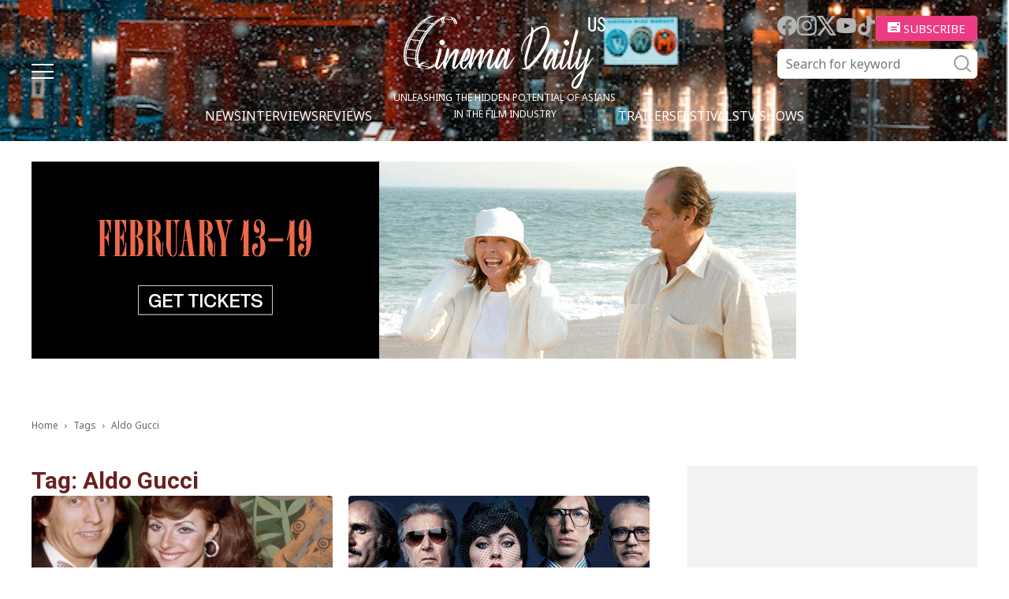

--- FILE ---
content_type: text/html; charset=UTF-8
request_url: https://cinemadailyus.com/tag/aldo-gucci/
body_size: 17939
content:
<!doctype html >
<html lang="en-US">
<head>
    <meta charset="UTF-8" />
    <meta name="viewport" content="width=device-width, initial-scale=1.0">
    <link rel="pingback" href="https://cinemadailyus.com/xmlrpc.php" />
	<link rel="icon" href="/favicon.ico" sizes="32x32"><!-- 32×32 -->
    <meta name='robots' content='index, follow, max-image-preview:large, max-snippet:-1, max-video-preview:-1' />

	<!-- This site is optimized with the Yoast SEO plugin v22.3 - https://yoast.com/wordpress/plugins/seo/ -->
	<title>Aldo Gucci | Cinema Daily US</title>
	<link rel="canonical" href="https://cinemadailyus.com/tag/aldo-gucci/" />
	<meta property="og:locale" content="en_US" />
	<meta property="og:type" content="article" />
	<meta property="og:title" content="Aldo Gucci | Cinema Daily US" />
	<meta property="og:url" content="https://cinemadailyus.com/tag/aldo-gucci/" />
	<meta property="og:site_name" content="Cinema Daily US" />
	<meta name="twitter:card" content="summary_large_image" />
	<script type="application/ld+json" class="yoast-schema-graph">{"@context":"https://schema.org","@graph":[{"@type":"CollectionPage","@id":"https://cinemadailyus.com/tag/aldo-gucci/","url":"https://cinemadailyus.com/tag/aldo-gucci/","name":"Aldo Gucci | Cinema Daily US","isPartOf":{"@id":"https://cinemadailyus.com/#website"},"primaryImageOfPage":{"@id":"https://cinemadailyus.com/tag/aldo-gucci/#primaryimage"},"image":{"@id":"https://cinemadailyus.com/tag/aldo-gucci/#primaryimage"},"thumbnailUrl":"https://cinemadailyus.com/wp-content/uploads/2022/02/Maurizio-and-Patricia.jpeg","breadcrumb":{"@id":"https://cinemadailyus.com/tag/aldo-gucci/#breadcrumb"},"inLanguage":"en-US"},{"@type":"ImageObject","inLanguage":"en-US","@id":"https://cinemadailyus.com/tag/aldo-gucci/#primaryimage","url":"https://cinemadailyus.com/wp-content/uploads/2022/02/Maurizio-and-Patricia.jpeg","contentUrl":"https://cinemadailyus.com/wp-content/uploads/2022/02/Maurizio-and-Patricia.jpeg","width":1018,"height":1247},{"@type":"BreadcrumbList","@id":"https://cinemadailyus.com/tag/aldo-gucci/#breadcrumb","itemListElement":[{"@type":"ListItem","position":1,"name":"Home","item":"https://cinemadailyus.com/"},{"@type":"ListItem","position":2,"name":"Aldo Gucci"}]},{"@type":"WebSite","@id":"https://cinemadailyus.com/#website","url":"https://cinemadailyus.com/","name":"Cinema Daily US","description":"","potentialAction":[{"@type":"SearchAction","target":{"@type":"EntryPoint","urlTemplate":"https://cinemadailyus.com/?s={search_term_string}"},"query-input":"required name=search_term_string"}],"inLanguage":"en-US"}]}</script>
	<!-- / Yoast SEO plugin. -->


<link rel='dns-prefetch' href='//static.addtoany.com' />
<link rel='dns-prefetch' href='//www.googletagmanager.com' />
<link rel='dns-prefetch' href='//fonts.googleapis.com' />
<link rel='dns-prefetch' href='//pagead2.googlesyndication.com' />
<link rel="alternate" type="application/rss+xml" title="Cinema Daily US &raquo; Feed" href="https://cinemadailyus.com/feed/" />
<link rel="alternate" type="application/rss+xml" title="Cinema Daily US &raquo; Comments Feed" href="https://cinemadailyus.com/comments/feed/" />
<link rel="alternate" type="application/rss+xml" title="Cinema Daily US &raquo; Aldo Gucci Tag Feed" href="https://cinemadailyus.com/tag/aldo-gucci/feed/" />
<script type="text/javascript">
/* <![CDATA[ */
window._wpemojiSettings = {"baseUrl":"https:\/\/s.w.org\/images\/core\/emoji\/14.0.0\/72x72\/","ext":".png","svgUrl":"https:\/\/s.w.org\/images\/core\/emoji\/14.0.0\/svg\/","svgExt":".svg","source":{"concatemoji":"https:\/\/cinemadailyus.com\/wp-includes\/js\/wp-emoji-release.min.js?ver=6.4.3"}};
/*! This file is auto-generated */
!function(i,n){var o,s,e;function c(e){try{var t={supportTests:e,timestamp:(new Date).valueOf()};sessionStorage.setItem(o,JSON.stringify(t))}catch(e){}}function p(e,t,n){e.clearRect(0,0,e.canvas.width,e.canvas.height),e.fillText(t,0,0);var t=new Uint32Array(e.getImageData(0,0,e.canvas.width,e.canvas.height).data),r=(e.clearRect(0,0,e.canvas.width,e.canvas.height),e.fillText(n,0,0),new Uint32Array(e.getImageData(0,0,e.canvas.width,e.canvas.height).data));return t.every(function(e,t){return e===r[t]})}function u(e,t,n){switch(t){case"flag":return n(e,"\ud83c\udff3\ufe0f\u200d\u26a7\ufe0f","\ud83c\udff3\ufe0f\u200b\u26a7\ufe0f")?!1:!n(e,"\ud83c\uddfa\ud83c\uddf3","\ud83c\uddfa\u200b\ud83c\uddf3")&&!n(e,"\ud83c\udff4\udb40\udc67\udb40\udc62\udb40\udc65\udb40\udc6e\udb40\udc67\udb40\udc7f","\ud83c\udff4\u200b\udb40\udc67\u200b\udb40\udc62\u200b\udb40\udc65\u200b\udb40\udc6e\u200b\udb40\udc67\u200b\udb40\udc7f");case"emoji":return!n(e,"\ud83e\udef1\ud83c\udffb\u200d\ud83e\udef2\ud83c\udfff","\ud83e\udef1\ud83c\udffb\u200b\ud83e\udef2\ud83c\udfff")}return!1}function f(e,t,n){var r="undefined"!=typeof WorkerGlobalScope&&self instanceof WorkerGlobalScope?new OffscreenCanvas(300,150):i.createElement("canvas"),a=r.getContext("2d",{willReadFrequently:!0}),o=(a.textBaseline="top",a.font="600 32px Arial",{});return e.forEach(function(e){o[e]=t(a,e,n)}),o}function t(e){var t=i.createElement("script");t.src=e,t.defer=!0,i.head.appendChild(t)}"undefined"!=typeof Promise&&(o="wpEmojiSettingsSupports",s=["flag","emoji"],n.supports={everything:!0,everythingExceptFlag:!0},e=new Promise(function(e){i.addEventListener("DOMContentLoaded",e,{once:!0})}),new Promise(function(t){var n=function(){try{var e=JSON.parse(sessionStorage.getItem(o));if("object"==typeof e&&"number"==typeof e.timestamp&&(new Date).valueOf()<e.timestamp+604800&&"object"==typeof e.supportTests)return e.supportTests}catch(e){}return null}();if(!n){if("undefined"!=typeof Worker&&"undefined"!=typeof OffscreenCanvas&&"undefined"!=typeof URL&&URL.createObjectURL&&"undefined"!=typeof Blob)try{var e="postMessage("+f.toString()+"("+[JSON.stringify(s),u.toString(),p.toString()].join(",")+"));",r=new Blob([e],{type:"text/javascript"}),a=new Worker(URL.createObjectURL(r),{name:"wpTestEmojiSupports"});return void(a.onmessage=function(e){c(n=e.data),a.terminate(),t(n)})}catch(e){}c(n=f(s,u,p))}t(n)}).then(function(e){for(var t in e)n.supports[t]=e[t],n.supports.everything=n.supports.everything&&n.supports[t],"flag"!==t&&(n.supports.everythingExceptFlag=n.supports.everythingExceptFlag&&n.supports[t]);n.supports.everythingExceptFlag=n.supports.everythingExceptFlag&&!n.supports.flag,n.DOMReady=!1,n.readyCallback=function(){n.DOMReady=!0}}).then(function(){return e}).then(function(){var e;n.supports.everything||(n.readyCallback(),(e=n.source||{}).concatemoji?t(e.concatemoji):e.wpemoji&&e.twemoji&&(t(e.twemoji),t(e.wpemoji)))}))}((window,document),window._wpemojiSettings);
/* ]]> */
</script>
<link rel='stylesheet' id='qligg-swiper-css' href='https://cinemadailyus.com/wp-content/plugins/insta-gallery/assets/frontend/swiper/swiper.min.css?ver=4.3.4' type='text/css' media='all' />
<link rel='stylesheet' id='qligg-frontend-css' href='https://cinemadailyus.com/wp-content/plugins/insta-gallery/build/frontend/css/style.css?ver=4.3.4' type='text/css' media='all' />
<link rel='stylesheet' id='mailchimpSF_main_css-css' href='https://cinemadailyus.com/?mcsf_action=main_css&#038;ver=6.4.3' type='text/css' media='all' />
<!--[if IE]>
<link rel='stylesheet' id='mailchimpSF_ie_css-css' href='https://cinemadailyus.com/wp-content/plugins/mailchimp/css/ie.css?ver=6.4.3' type='text/css' media='all' />
<![endif]-->
<style id='wp-emoji-styles-inline-css' type='text/css'>

	img.wp-smiley, img.emoji {
		display: inline !important;
		border: none !important;
		box-shadow: none !important;
		height: 1em !important;
		width: 1em !important;
		margin: 0 0.07em !important;
		vertical-align: -0.1em !important;
		background: none !important;
		padding: 0 !important;
	}
</style>
<link rel='stylesheet' id='buttons-css' href='https://cinemadailyus.com/wp-includes/css/buttons.min.css?ver=6.4.3' type='text/css' media='all' />
<link rel='stylesheet' id='dashicons-css' href='https://cinemadailyus.com/wp-includes/css/dashicons.min.css?ver=6.4.3' type='text/css' media='all' />
<link rel='stylesheet' id='mediaelement-css' href='https://cinemadailyus.com/wp-includes/js/mediaelement/mediaelementplayer-legacy.min.css?ver=4.2.17' type='text/css' media='all' />
<link rel='stylesheet' id='wp-mediaelement-css' href='https://cinemadailyus.com/wp-includes/js/mediaelement/wp-mediaelement.min.css?ver=6.4.3' type='text/css' media='all' />
<link rel='stylesheet' id='media-views-css' href='https://cinemadailyus.com/wp-includes/css/media-views.min.css?ver=6.4.3' type='text/css' media='all' />
<link rel='stylesheet' id='wp-components-css' href='https://cinemadailyus.com/wp-includes/css/dist/components/style.min.css?ver=6.4.3' type='text/css' media='all' />
<link rel='stylesheet' id='wp-block-editor-css' href='https://cinemadailyus.com/wp-includes/css/dist/block-editor/style.min.css?ver=6.4.3' type='text/css' media='all' />
<link rel='stylesheet' id='wp-reusable-blocks-css' href='https://cinemadailyus.com/wp-includes/css/dist/reusable-blocks/style.min.css?ver=6.4.3' type='text/css' media='all' />
<link rel='stylesheet' id='wp-patterns-css' href='https://cinemadailyus.com/wp-includes/css/dist/patterns/style.min.css?ver=6.4.3' type='text/css' media='all' />
<link rel='stylesheet' id='wp-editor-css' href='https://cinemadailyus.com/wp-includes/css/dist/editor/style.min.css?ver=6.4.3' type='text/css' media='all' />
<link rel='stylesheet' id='qligg-backend-css' href='https://cinemadailyus.com/wp-content/plugins/insta-gallery/build/backend/css/style.css?ver=4.3.4' type='text/css' media='all' />
<style id='classic-theme-styles-inline-css' type='text/css'>
/*! This file is auto-generated */
.wp-block-button__link{color:#fff;background-color:#32373c;border-radius:9999px;box-shadow:none;text-decoration:none;padding:calc(.667em + 2px) calc(1.333em + 2px);font-size:1.125em}.wp-block-file__button{background:#32373c;color:#fff;text-decoration:none}
</style>
<style id='global-styles-inline-css' type='text/css'>
body{--wp--preset--color--black: #000000;--wp--preset--color--cyan-bluish-gray: #abb8c3;--wp--preset--color--white: #ffffff;--wp--preset--color--pale-pink: #f78da7;--wp--preset--color--vivid-red: #cf2e2e;--wp--preset--color--luminous-vivid-orange: #ff6900;--wp--preset--color--luminous-vivid-amber: #fcb900;--wp--preset--color--light-green-cyan: #7bdcb5;--wp--preset--color--vivid-green-cyan: #00d084;--wp--preset--color--pale-cyan-blue: #8ed1fc;--wp--preset--color--vivid-cyan-blue: #0693e3;--wp--preset--color--vivid-purple: #9b51e0;--wp--preset--gradient--vivid-cyan-blue-to-vivid-purple: linear-gradient(135deg,rgba(6,147,227,1) 0%,rgb(155,81,224) 100%);--wp--preset--gradient--light-green-cyan-to-vivid-green-cyan: linear-gradient(135deg,rgb(122,220,180) 0%,rgb(0,208,130) 100%);--wp--preset--gradient--luminous-vivid-amber-to-luminous-vivid-orange: linear-gradient(135deg,rgba(252,185,0,1) 0%,rgba(255,105,0,1) 100%);--wp--preset--gradient--luminous-vivid-orange-to-vivid-red: linear-gradient(135deg,rgba(255,105,0,1) 0%,rgb(207,46,46) 100%);--wp--preset--gradient--very-light-gray-to-cyan-bluish-gray: linear-gradient(135deg,rgb(238,238,238) 0%,rgb(169,184,195) 100%);--wp--preset--gradient--cool-to-warm-spectrum: linear-gradient(135deg,rgb(74,234,220) 0%,rgb(151,120,209) 20%,rgb(207,42,186) 40%,rgb(238,44,130) 60%,rgb(251,105,98) 80%,rgb(254,248,76) 100%);--wp--preset--gradient--blush-light-purple: linear-gradient(135deg,rgb(255,206,236) 0%,rgb(152,150,240) 100%);--wp--preset--gradient--blush-bordeaux: linear-gradient(135deg,rgb(254,205,165) 0%,rgb(254,45,45) 50%,rgb(107,0,62) 100%);--wp--preset--gradient--luminous-dusk: linear-gradient(135deg,rgb(255,203,112) 0%,rgb(199,81,192) 50%,rgb(65,88,208) 100%);--wp--preset--gradient--pale-ocean: linear-gradient(135deg,rgb(255,245,203) 0%,rgb(182,227,212) 50%,rgb(51,167,181) 100%);--wp--preset--gradient--electric-grass: linear-gradient(135deg,rgb(202,248,128) 0%,rgb(113,206,126) 100%);--wp--preset--gradient--midnight: linear-gradient(135deg,rgb(2,3,129) 0%,rgb(40,116,252) 100%);--wp--preset--font-size--small: 11px;--wp--preset--font-size--medium: 20px;--wp--preset--font-size--large: 32px;--wp--preset--font-size--x-large: 42px;--wp--preset--font-size--regular: 15px;--wp--preset--font-size--larger: 50px;--wp--preset--spacing--20: 0.44rem;--wp--preset--spacing--30: 0.67rem;--wp--preset--spacing--40: 1rem;--wp--preset--spacing--50: 1.5rem;--wp--preset--spacing--60: 2.25rem;--wp--preset--spacing--70: 3.38rem;--wp--preset--spacing--80: 5.06rem;--wp--preset--shadow--natural: 6px 6px 9px rgba(0, 0, 0, 0.2);--wp--preset--shadow--deep: 12px 12px 50px rgba(0, 0, 0, 0.4);--wp--preset--shadow--sharp: 6px 6px 0px rgba(0, 0, 0, 0.2);--wp--preset--shadow--outlined: 6px 6px 0px -3px rgba(255, 255, 255, 1), 6px 6px rgba(0, 0, 0, 1);--wp--preset--shadow--crisp: 6px 6px 0px rgba(0, 0, 0, 1);}:where(.is-layout-flex){gap: 0.5em;}:where(.is-layout-grid){gap: 0.5em;}body .is-layout-flow > .alignleft{float: left;margin-inline-start: 0;margin-inline-end: 2em;}body .is-layout-flow > .alignright{float: right;margin-inline-start: 2em;margin-inline-end: 0;}body .is-layout-flow > .aligncenter{margin-left: auto !important;margin-right: auto !important;}body .is-layout-constrained > .alignleft{float: left;margin-inline-start: 0;margin-inline-end: 2em;}body .is-layout-constrained > .alignright{float: right;margin-inline-start: 2em;margin-inline-end: 0;}body .is-layout-constrained > .aligncenter{margin-left: auto !important;margin-right: auto !important;}body .is-layout-constrained > :where(:not(.alignleft):not(.alignright):not(.alignfull)){max-width: var(--wp--style--global--content-size);margin-left: auto !important;margin-right: auto !important;}body .is-layout-constrained > .alignwide{max-width: var(--wp--style--global--wide-size);}body .is-layout-flex{display: flex;}body .is-layout-flex{flex-wrap: wrap;align-items: center;}body .is-layout-flex > *{margin: 0;}body .is-layout-grid{display: grid;}body .is-layout-grid > *{margin: 0;}:where(.wp-block-columns.is-layout-flex){gap: 2em;}:where(.wp-block-columns.is-layout-grid){gap: 2em;}:where(.wp-block-post-template.is-layout-flex){gap: 1.25em;}:where(.wp-block-post-template.is-layout-grid){gap: 1.25em;}.has-black-color{color: var(--wp--preset--color--black) !important;}.has-cyan-bluish-gray-color{color: var(--wp--preset--color--cyan-bluish-gray) !important;}.has-white-color{color: var(--wp--preset--color--white) !important;}.has-pale-pink-color{color: var(--wp--preset--color--pale-pink) !important;}.has-vivid-red-color{color: var(--wp--preset--color--vivid-red) !important;}.has-luminous-vivid-orange-color{color: var(--wp--preset--color--luminous-vivid-orange) !important;}.has-luminous-vivid-amber-color{color: var(--wp--preset--color--luminous-vivid-amber) !important;}.has-light-green-cyan-color{color: var(--wp--preset--color--light-green-cyan) !important;}.has-vivid-green-cyan-color{color: var(--wp--preset--color--vivid-green-cyan) !important;}.has-pale-cyan-blue-color{color: var(--wp--preset--color--pale-cyan-blue) !important;}.has-vivid-cyan-blue-color{color: var(--wp--preset--color--vivid-cyan-blue) !important;}.has-vivid-purple-color{color: var(--wp--preset--color--vivid-purple) !important;}.has-black-background-color{background-color: var(--wp--preset--color--black) !important;}.has-cyan-bluish-gray-background-color{background-color: var(--wp--preset--color--cyan-bluish-gray) !important;}.has-white-background-color{background-color: var(--wp--preset--color--white) !important;}.has-pale-pink-background-color{background-color: var(--wp--preset--color--pale-pink) !important;}.has-vivid-red-background-color{background-color: var(--wp--preset--color--vivid-red) !important;}.has-luminous-vivid-orange-background-color{background-color: var(--wp--preset--color--luminous-vivid-orange) !important;}.has-luminous-vivid-amber-background-color{background-color: var(--wp--preset--color--luminous-vivid-amber) !important;}.has-light-green-cyan-background-color{background-color: var(--wp--preset--color--light-green-cyan) !important;}.has-vivid-green-cyan-background-color{background-color: var(--wp--preset--color--vivid-green-cyan) !important;}.has-pale-cyan-blue-background-color{background-color: var(--wp--preset--color--pale-cyan-blue) !important;}.has-vivid-cyan-blue-background-color{background-color: var(--wp--preset--color--vivid-cyan-blue) !important;}.has-vivid-purple-background-color{background-color: var(--wp--preset--color--vivid-purple) !important;}.has-black-border-color{border-color: var(--wp--preset--color--black) !important;}.has-cyan-bluish-gray-border-color{border-color: var(--wp--preset--color--cyan-bluish-gray) !important;}.has-white-border-color{border-color: var(--wp--preset--color--white) !important;}.has-pale-pink-border-color{border-color: var(--wp--preset--color--pale-pink) !important;}.has-vivid-red-border-color{border-color: var(--wp--preset--color--vivid-red) !important;}.has-luminous-vivid-orange-border-color{border-color: var(--wp--preset--color--luminous-vivid-orange) !important;}.has-luminous-vivid-amber-border-color{border-color: var(--wp--preset--color--luminous-vivid-amber) !important;}.has-light-green-cyan-border-color{border-color: var(--wp--preset--color--light-green-cyan) !important;}.has-vivid-green-cyan-border-color{border-color: var(--wp--preset--color--vivid-green-cyan) !important;}.has-pale-cyan-blue-border-color{border-color: var(--wp--preset--color--pale-cyan-blue) !important;}.has-vivid-cyan-blue-border-color{border-color: var(--wp--preset--color--vivid-cyan-blue) !important;}.has-vivid-purple-border-color{border-color: var(--wp--preset--color--vivid-purple) !important;}.has-vivid-cyan-blue-to-vivid-purple-gradient-background{background: var(--wp--preset--gradient--vivid-cyan-blue-to-vivid-purple) !important;}.has-light-green-cyan-to-vivid-green-cyan-gradient-background{background: var(--wp--preset--gradient--light-green-cyan-to-vivid-green-cyan) !important;}.has-luminous-vivid-amber-to-luminous-vivid-orange-gradient-background{background: var(--wp--preset--gradient--luminous-vivid-amber-to-luminous-vivid-orange) !important;}.has-luminous-vivid-orange-to-vivid-red-gradient-background{background: var(--wp--preset--gradient--luminous-vivid-orange-to-vivid-red) !important;}.has-very-light-gray-to-cyan-bluish-gray-gradient-background{background: var(--wp--preset--gradient--very-light-gray-to-cyan-bluish-gray) !important;}.has-cool-to-warm-spectrum-gradient-background{background: var(--wp--preset--gradient--cool-to-warm-spectrum) !important;}.has-blush-light-purple-gradient-background{background: var(--wp--preset--gradient--blush-light-purple) !important;}.has-blush-bordeaux-gradient-background{background: var(--wp--preset--gradient--blush-bordeaux) !important;}.has-luminous-dusk-gradient-background{background: var(--wp--preset--gradient--luminous-dusk) !important;}.has-pale-ocean-gradient-background{background: var(--wp--preset--gradient--pale-ocean) !important;}.has-electric-grass-gradient-background{background: var(--wp--preset--gradient--electric-grass) !important;}.has-midnight-gradient-background{background: var(--wp--preset--gradient--midnight) !important;}.has-small-font-size{font-size: var(--wp--preset--font-size--small) !important;}.has-medium-font-size{font-size: var(--wp--preset--font-size--medium) !important;}.has-large-font-size{font-size: var(--wp--preset--font-size--large) !important;}.has-x-large-font-size{font-size: var(--wp--preset--font-size--x-large) !important;}
.wp-block-navigation a:where(:not(.wp-element-button)){color: inherit;}
:where(.wp-block-post-template.is-layout-flex){gap: 1.25em;}:where(.wp-block-post-template.is-layout-grid){gap: 1.25em;}
:where(.wp-block-columns.is-layout-flex){gap: 2em;}:where(.wp-block-columns.is-layout-grid){gap: 2em;}
.wp-block-pullquote{font-size: 1.5em;line-height: 1.6;}
</style>
<link rel='stylesheet' id='contact-form-7-css' href='https://cinemadailyus.com/wp-content/plugins/contact-form-7/includes/css/styles.css?ver=5.9.8' type='text/css' media='all' />
<link rel='stylesheet' id='ppress-frontend-css' href='https://cinemadailyus.com/wp-content/plugins/wp-user-avatar/assets/css/frontend.min.css?ver=4.15.5' type='text/css' media='all' />
<link rel='stylesheet' id='ppress-flatpickr-css' href='https://cinemadailyus.com/wp-content/plugins/wp-user-avatar/assets/flatpickr/flatpickr.min.css?ver=4.15.5' type='text/css' media='all' />
<link rel='stylesheet' id='ppress-select2-css' href='https://cinemadailyus.com/wp-content/plugins/wp-user-avatar/assets/select2/select2.min.css?ver=6.4.3' type='text/css' media='all' />
<link rel='stylesheet' id='wordpress-popular-posts-css-css' href='https://cinemadailyus.com/wp-content/plugins/wordpress-popular-posts/assets/css/wpp.css?ver=6.4.2' type='text/css' media='all' />
<link rel='stylesheet' id='swiper-css' href='https://cinemadailyus.com/wp-content/themes/cinemadailyus/assets/js/swiper/swiper-bundle.min.css?ver=8.1.4' type='text/css' media='all' />
<link rel='stylesheet' id='parent-style-css' href='https://cinemadailyus.com/wp-content/themes/Newspaper/style.css?ver=6.4.3' type='text/css' media='all' />
<link rel='stylesheet' id='td-plugin-multi-purpose-css' href='https://cinemadailyus.com/wp-content/plugins/td-composer/td-multi-purpose/style.css?ver=963059d7cceb10dc9b9adeec7fadb27d' type='text/css' media='all' />
<link rel='stylesheet' id='google-fonts-style-css' href='https://fonts.googleapis.com/css?family=Open+Sans%3A400%2C600%2C700%2C300%7CRoboto%3A400%2C500%2C700%2C300&#038;display=swap&#038;ver=12.6.4' type='text/css' media='all' />
<link rel='stylesheet' id='td-theme-css' href='https://cinemadailyus.com/wp-content/themes/cinemadailyus/style.css?ver=1.0.8' type='text/css' media='all' />
<style id='td-theme-inline-css' type='text/css'>@media (max-width:767px){.td-header-desktop-wrap{display:none}}@media (min-width:767px){.td-header-mobile-wrap{display:none}}</style>
<link rel='stylesheet' id='addtoany-css' href='https://cinemadailyus.com/wp-content/plugins/add-to-any/addtoany.min.css?ver=1.16' type='text/css' media='all' />
<link rel='stylesheet' id='td-legacy-framework-front-style-css' href='https://cinemadailyus.com/wp-content/plugins/td-composer/legacy/Newspaper/assets/css/td_legacy_main.css?ver=963059d7cceb10dc9b9adeec7fadb27d' type='text/css' media='all' />
<script type="text/javascript" src="https://cinemadailyus.com/wp-includes/js/jquery/jquery.min.js?ver=3.7.1" id="jquery-core-js"></script>
<script type="text/javascript" src="https://cinemadailyus.com/wp-includes/js/jquery/jquery-migrate.min.js?ver=3.4.1" id="jquery-migrate-js"></script>
<script type="text/javascript" id="addtoany-core-js-before">
/* <![CDATA[ */
window.a2a_config=window.a2a_config||{};a2a_config.callbacks=[];a2a_config.overlays=[];a2a_config.templates={};
/* ]]> */
</script>
<script type="text/javascript" defer src="https://static.addtoany.com/menu/page.js" id="addtoany-core-js"></script>
<script type="text/javascript" defer src="https://cinemadailyus.com/wp-content/plugins/add-to-any/addtoany.min.js?ver=1.1" id="addtoany-jquery-js"></script>
<script type="text/javascript" src="https://cinemadailyus.com/wp-content/plugins/wp-user-avatar/assets/flatpickr/flatpickr.min.js?ver=4.15.5" id="ppress-flatpickr-js"></script>
<script type="text/javascript" src="https://cinemadailyus.com/wp-content/plugins/wp-user-avatar/assets/select2/select2.min.js?ver=4.15.5" id="ppress-select2-js"></script>
<script type="application/json" id="wpp-json">

{"sampling_active":0,"sampling_rate":100,"ajax_url":"https:\/\/cinemadailyus.com\/wp-json\/wordpress-popular-posts\/v1\/popular-posts","api_url":"https:\/\/cinemadailyus.com\/wp-json\/wordpress-popular-posts","ID":0,"token":"fd0647afaa","lang":0,"debug":0}

</script>
<script type="text/javascript" src="https://cinemadailyus.com/wp-content/plugins/wordpress-popular-posts/assets/js/wpp.min.js?ver=6.4.2" id="wpp-js-js"></script>

<!-- Google Analytics snippet added by Site Kit -->
<script type="text/javascript" src="https://www.googletagmanager.com/gtag/js?id=G-C3NSYNS1TK" id="google_gtagjs-js" async></script>
<script type="text/javascript" id="google_gtagjs-js-after">
/* <![CDATA[ */
window.dataLayer = window.dataLayer || [];function gtag(){dataLayer.push(arguments);}
gtag('set', 'linker', {"domains":["cinemadailyus.com"]} );
gtag("js", new Date());
gtag("set", "developer_id.dZTNiMT", true);
gtag("config", "G-C3NSYNS1TK");
/* ]]> */
</script>

<!-- End Google Analytics snippet added by Site Kit -->
<link rel="https://api.w.org/" href="https://cinemadailyus.com/wp-json/" /><link rel="alternate" type="application/json" href="https://cinemadailyus.com/wp-json/wp/v2/tags/5574" /><link rel="EditURI" type="application/rsd+xml" title="RSD" href="https://cinemadailyus.com/xmlrpc.php?rsd" />
<meta name="generator" content="WordPress 6.4.3" />
<meta name="generator" content="Site Kit by Google 1.123.1" /><meta property="fb:app_id" content="966242223397117"><meta property="fb:admins" content="Cinemadailyuscom-100997088719379">            <div id="fb-root"></div>
            <script>(function (d, s, id) {
                    var js, fjs = d.getElementsByTagName(s)[0];
                    if (d.getElementById(id))
                        return;
                    js = d.createElement(s);
                    js.id = id;
                    js.src = "//connect.facebook.net/en_US/sdk.js#xfbml=1&version=v2.0";
                    fjs.parentNode.insertBefore(js, fjs);
                }(document, 'script', 'facebook-jssdk'));</script>
            <!-- breadcrumb Schema optimized by Schema Pro --><script type="application/ld+json">{"@context":"https:\/\/schema.org","@type":"BreadcrumbList","itemListElement":[{"@type":"ListItem","position":1,"item":{"@id":"https:\/\/cinemadailyus.com\/","name":"Home"}},{"@type":"ListItem","position":2,"item":{"@id":"http:\/\/cinemadailyus.com\/tag\/aldo-gucci\/","name":"Aldo Gucci"}}]}</script><!-- / breadcrumb Schema optimized by Schema Pro -->            <style id="wpp-loading-animation-styles">@-webkit-keyframes bgslide{from{background-position-x:0}to{background-position-x:-200%}}@keyframes bgslide{from{background-position-x:0}to{background-position-x:-200%}}.wpp-widget-placeholder,.wpp-widget-block-placeholder,.wpp-shortcode-placeholder{margin:0 auto;width:60px;height:3px;background:#dd3737;background:linear-gradient(90deg,#dd3737 0%,#571313 10%,#dd3737 100%);background-size:200% auto;border-radius:3px;-webkit-animation:bgslide 1s infinite linear;animation:bgslide 1s infinite linear}</style>
            <meta name="google-site-verification" content="1vBJpOeby-5mf78Zn7_H5nZ3joZuBMGTpYwJj73zpds">
<!-- Google AdSense meta tags added by Site Kit -->
<meta name="google-adsense-platform-account" content="ca-host-pub-2644536267352236">
<meta name="google-adsense-platform-domain" content="sitekit.withgoogle.com">
<!-- End Google AdSense meta tags added by Site Kit -->

<!-- Google AdSense snippet added by Site Kit -->
<script type="text/javascript" async="async" src="https://pagead2.googlesyndication.com/pagead/js/adsbygoogle.js?client=ca-pub-1774669342741533&amp;host=ca-host-pub-2644536267352236" crossorigin="anonymous"></script>

<!-- End Google AdSense snippet added by Site Kit -->

<!-- JS generated by theme -->

<script>
    
    

	    var tdBlocksArray = []; //here we store all the items for the current page

	    // td_block class - each ajax block uses a object of this class for requests
	    function tdBlock() {
		    this.id = '';
		    this.block_type = 1; //block type id (1-234 etc)
		    this.atts = '';
		    this.td_column_number = '';
		    this.td_current_page = 1; //
		    this.post_count = 0; //from wp
		    this.found_posts = 0; //from wp
		    this.max_num_pages = 0; //from wp
		    this.td_filter_value = ''; //current live filter value
		    this.is_ajax_running = false;
		    this.td_user_action = ''; // load more or infinite loader (used by the animation)
		    this.header_color = '';
		    this.ajax_pagination_infinite_stop = ''; //show load more at page x
	    }

        // td_js_generator - mini detector
        ( function () {
            var htmlTag = document.getElementsByTagName("html")[0];

	        if ( navigator.userAgent.indexOf("MSIE 10.0") > -1 ) {
                htmlTag.className += ' ie10';
            }

            if ( !!navigator.userAgent.match(/Trident.*rv\:11\./) ) {
                htmlTag.className += ' ie11';
            }

	        if ( navigator.userAgent.indexOf("Edge") > -1 ) {
                htmlTag.className += ' ieEdge';
            }

            if ( /(iPad|iPhone|iPod)/g.test(navigator.userAgent) ) {
                htmlTag.className += ' td-md-is-ios';
            }

            var user_agent = navigator.userAgent.toLowerCase();
            if ( user_agent.indexOf("android") > -1 ) {
                htmlTag.className += ' td-md-is-android';
            }

            if ( -1 !== navigator.userAgent.indexOf('Mac OS X')  ) {
                htmlTag.className += ' td-md-is-os-x';
            }

            if ( /chrom(e|ium)/.test(navigator.userAgent.toLowerCase()) ) {
               htmlTag.className += ' td-md-is-chrome';
            }

            if ( -1 !== navigator.userAgent.indexOf('Firefox') ) {
                htmlTag.className += ' td-md-is-firefox';
            }

            if ( -1 !== navigator.userAgent.indexOf('Safari') && -1 === navigator.userAgent.indexOf('Chrome') ) {
                htmlTag.className += ' td-md-is-safari';
            }

            if( -1 !== navigator.userAgent.indexOf('IEMobile') ){
                htmlTag.className += ' td-md-is-iemobile';
            }

        })();

        var tdLocalCache = {};

        ( function () {
            "use strict";

            tdLocalCache = {
                data: {},
                remove: function (resource_id) {
                    delete tdLocalCache.data[resource_id];
                },
                exist: function (resource_id) {
                    return tdLocalCache.data.hasOwnProperty(resource_id) && tdLocalCache.data[resource_id] !== null;
                },
                get: function (resource_id) {
                    return tdLocalCache.data[resource_id];
                },
                set: function (resource_id, cachedData) {
                    tdLocalCache.remove(resource_id);
                    tdLocalCache.data[resource_id] = cachedData;
                }
            };
        })();

    
    
var td_viewport_interval_list=[{"limitBottom":767,"sidebarWidth":228},{"limitBottom":1018,"sidebarWidth":300},{"limitBottom":1140,"sidebarWidth":324}];
var td_animation_stack_effect="type0";
var tds_animation_stack=true;
var td_animation_stack_specific_selectors=".entry-thumb, img, .td-lazy-img";
var td_animation_stack_general_selectors=".td-animation-stack img, .td-animation-stack .entry-thumb, .post img, .td-animation-stack .td-lazy-img";
var tds_general_modal_image="yes";
var tdc_is_installed="yes";
var td_ajax_url="https:\/\/cinemadailyus.com\/wp-admin\/admin-ajax.php?td_theme_name=Newspaper&v=12.6.4";
var td_get_template_directory_uri="https:\/\/cinemadailyus.com\/wp-content\/plugins\/td-composer\/legacy\/common";
var tds_snap_menu="";
var tds_logo_on_sticky="";
var tds_header_style="";
var td_please_wait="Please wait...";
var td_email_user_pass_incorrect="User or password incorrect!";
var td_email_user_incorrect="Email or username incorrect!";
var td_email_incorrect="Email incorrect!";
var td_user_incorrect="Username incorrect!";
var td_email_user_empty="Email or username empty!";
var td_pass_empty="Pass empty!";
var td_pass_pattern_incorrect="Invalid Pass Pattern!";
var td_retype_pass_incorrect="Retyped Pass incorrect!";
var tds_more_articles_on_post_enable="";
var tds_more_articles_on_post_time_to_wait="";
var tds_more_articles_on_post_pages_distance_from_top=0;
var tds_captcha="";
var tds_theme_color_site_wide="#4db2ec";
var tds_smart_sidebar="";
var tdThemeName="Newspaper";
var tdThemeNameWl="Newspaper";
var td_magnific_popup_translation_tPrev="Previous (Left arrow key)";
var td_magnific_popup_translation_tNext="Next (Right arrow key)";
var td_magnific_popup_translation_tCounter="%curr% of %total%";
var td_magnific_popup_translation_ajax_tError="The content from %url% could not be loaded.";
var td_magnific_popup_translation_image_tError="The image #%curr% could not be loaded.";
var tdBlockNonce="141ed1fe7e";
var tdMobileMenu="enabled";
var tdMobileSearch="enabled";
var tdDateNamesI18n={"month_names":["January","February","March","April","May","June","July","August","September","October","November","December"],"month_names_short":["Jan","Feb","Mar","Apr","May","Jun","Jul","Aug","Sep","Oct","Nov","Dec"],"day_names":["Sunday","Monday","Tuesday","Wednesday","Thursday","Friday","Saturday"],"day_names_short":["Sun","Mon","Tue","Wed","Thu","Fri","Sat"]};
var tdb_modal_confirm="Save";
var tdb_modal_cancel="Cancel";
var tdb_modal_confirm_alt="Yes";
var tdb_modal_cancel_alt="No";
var td_ad_background_click_link="";
var td_ad_background_click_target="";
</script>


<!-- Header style compiled by theme -->

<style>.td-menu-background,.td-search-background{background-image:url('https://cinemadailyus.com/wp-content/uploads/2021/01/mobile-bg.jpg')}.white-popup-block:before{background-image:url('https://cinemadailyus.com/wp-content/uploads/2021/01/login-mod.jpg')}:root{--td_mobile_gradient_one_mob:rgba(0,0,0,0.5);--td_mobile_gradient_two_mob:rgba(0,0,0,0.6)}</style>

<!-- Global site tag (gtag.js) - Google Analytics -->
<script async src="https://www.googletagmanager.com/gtag/js?id=G-C3NSYNS1TK"></script>
<script>
  window.dataLayer = window.dataLayer || [];
  function gtag(){dataLayer.push(arguments);}
  gtag('js', new Date());

  gtag('config', 'G-C3NSYNS1TK');
</script>


<script type="application/ld+json">
    {
        "@context": "https://schema.org",
        "@type": "BreadcrumbList",
        "itemListElement": [
            {
                "@type": "ListItem",
                "position": 1,
                "item": {
                    "@type": "WebSite",
                    "@id": "https://cinemadailyus.com/",
                    "name": "Home"
                }
            },
            {
                "@type": "ListItem",
                "position": 2,
                    "item": {
                    "@type": "WebPage",
                    "@id": "https://cinemadailyus.com/tag/aldo-gucci/",
                    "name": "Aldo Gucci"
                }
            }    
        ]
    }
</script>
			<style id="wpsp-style-frontend"></style>
			<link rel="icon" href="https://cinemadailyus.com/wp-content/uploads/2024/04/cropped-cropped-CDUS-Favicon-270x270-1-32x32.png" sizes="32x32" />
<link rel="icon" href="https://cinemadailyus.com/wp-content/uploads/2024/04/cropped-cropped-CDUS-Favicon-270x270-1-192x192.png" sizes="192x192" />
<link rel="apple-touch-icon" href="https://cinemadailyus.com/wp-content/uploads/2024/04/cropped-cropped-CDUS-Favicon-270x270-1-180x180.png" />
<meta name="msapplication-TileImage" content="https://cinemadailyus.com/wp-content/uploads/2024/04/cropped-cropped-CDUS-Favicon-270x270-1-270x270.png" />

<!-- Button style compiled by theme -->

<style></style>

	<style id="tdw-css-placeholder"></style>	<script async src="https://pagead2.googlesyndication.com/pagead/js/adsbygoogle.js?client=ca-pub-1774669342741533"
   crossorigin="anonymous"></script>
</head>

<body class="archive tag tag-aldo-gucci tag-5574 tagdiv-small-theme wp-schema-pro-2.4.0 global-block-template-1 td-animation-stack-type0 td-full-layout" itemscope="itemscope" itemtype="https://schema.org/WebPage">

    <header id="page-header" style="background-image: url('https://cinemadailyus.com/wp-content/uploads/2026/01/Unsplash3.png');">
        <div class="container">
            <div class="header__button">
                <a class="header__button__popup"><span></span></a>
            </div>
            <div class="header__logo">
                <h1><a href="https://cinemadailyus.com/"><img src="http://cinemadailyus.com/wp-content/uploads/2024/03/logo.png" alt="Cinema Daily US" /></a></h1>
                <div class="header__logo__description">
                    UNLEASHING THE HIDDEN POTENTIAL OF ASIANS<br>IN THE FILM INDUSTRY
                </div>
            </div>
            <div class="header__right">
                <div class="header__right__links">
                    <div class="header__right__links__sns">
                        <div class="menu-sns-links-container"><ul id="menu-sns-links" class="menu__sns"><li id="menu-item-22716" class="facebook menu-item menu-item-type-custom menu-item-object-custom menu-item-first menu-item-22716"><a target="_blank" rel="noopener" href="https://www.facebook.com/profile.php?id=100064747428860">Facebook</a></li>
<li id="menu-item-22717" class="instagram menu-item menu-item-type-custom menu-item-object-custom menu-item-22717"><a target="_blank" rel="noopener" href="https://www.instagram.com/cinemadailyus/">Instagram</a></li>
<li id="menu-item-22718" class="x menu-item menu-item-type-custom menu-item-object-custom menu-item-22718"><a target="_blank" rel="noopener" href="https://twitter.com/cinema_daily_us">X</a></li>
<li id="menu-item-22719" class="youtube menu-item menu-item-type-custom menu-item-object-custom menu-item-22719"><a target="_blank" rel="noopener" href="https://www.youtube.com/channel/UCHJXaNHan3UWwwUKozSB2BQ">Youtube</a></li>
<li id="menu-item-22720" class="tiktok menu-item menu-item-type-custom menu-item-object-custom menu-item-22720"><a target="_blank" rel="noopener" href="https://www.tiktok.com/@cinemadailyus">Tik tok</a></li>
</ul></div>                    </div>
                    <div class="header__right__links__subscribe">
                        <a href="" class="button__subscribe">SUBSCRIBE</a>
                    </div>
                </div>
                <div class="header__right__search">
                    <div class="header__right__search__button">
                        <a href="" class="button__close"></a>
                    </div>
                    <form method="get" class="form__search" action="https://cinemadailyus.com/">
                        <div role="search" class="form__search__input__wrapper">
                            <input type="text" value="" name="s" autocomplete="off" placeholder="Search for keyword" class="form__search__input" />
                            <input type="submit" class="form__search__input__submit" />
                        </div>
                    </form>
                </div>
                <div class="header__right__button">
                    <a class="header__right__button__search"></a>
                </div>
            </div>
            <div class="header__menu">
                <div class="menu-td-demo-header-menu-container"><ul id="menu-td-demo-header-menu" class=""><li id="menu-item-22730" class="menu-item menu-item-type-taxonomy menu-item-object-category menu-item-first menu-item-22730"><a href="https://cinemadailyus.com/category/news/">News</a></li>
<li id="menu-item-22731" class="menu-item menu-item-type-taxonomy menu-item-object-category menu-item-22731"><a href="https://cinemadailyus.com/category/interviews/">Interviews</a></li>
<li id="menu-item-22732" class="menu-item menu-item-type-taxonomy menu-item-object-category menu-item-22732"><a href="https://cinemadailyus.com/category/reviews/">Reviews</a></li>
<li id="menu-item-22733" class="menu-item menu-item-type-taxonomy menu-item-object-category menu-item-22733"><a href="https://cinemadailyus.com/category/trailers/">Trailers</a></li>
<li id="menu-item-22735" class="menu-item menu-item-type-taxonomy menu-item-object-category menu-item-22735"><a href="https://cinemadailyus.com/category/festivals/">Festivals</a></li>
<li id="menu-item-22734" class="menu-item menu-item-type-taxonomy menu-item-object-category menu-item-22734"><a href="https://cinemadailyus.com/category/tv-shows/">TV Shows</a></li>
</ul></div>            </div>
        </div>
        <div class="header__popup">
            <div class="container">
                <div class="header__popup__header">
                    <div class="header__popup__header__button">
                        <a href="" class="button__close"></a>
                    </div>
                    <div class="header__popup__header__logo">
                        <div class="container">
                            <img src="http://cinemadailyus.com/wp-content/uploads/2024/03/logo.png" alt="Cinema Daily US" />
                        </div>
                    </div>
                </div>
                <div class="header__popup__body">
                    <div class="container">
                        <div class="menu-td-demo-header-menu-container"><ul id="menu-td-demo-header-menu-1" class="header__popup__body__menu"><li class="menu-item menu-item-type-taxonomy menu-item-object-category menu-item-first td-menu-item td-normal-menu menu-item-22730"><a href="https://cinemadailyus.com/category/news/">News</a></li>
<li class="menu-item menu-item-type-taxonomy menu-item-object-category td-menu-item td-normal-menu menu-item-22731"><a href="https://cinemadailyus.com/category/interviews/">Interviews</a></li>
<li class="menu-item menu-item-type-taxonomy menu-item-object-category td-menu-item td-normal-menu menu-item-22732"><a href="https://cinemadailyus.com/category/reviews/">Reviews</a></li>
<li class="menu-item menu-item-type-taxonomy menu-item-object-category td-menu-item td-normal-menu menu-item-22733"><a href="https://cinemadailyus.com/category/trailers/">Trailers</a></li>
<li class="menu-item menu-item-type-taxonomy menu-item-object-category td-menu-item td-normal-menu menu-item-22735"><a href="https://cinemadailyus.com/category/festivals/">Festivals</a></li>
<li class="menu-item menu-item-type-taxonomy menu-item-object-category td-menu-item td-normal-menu menu-item-22734"><a href="https://cinemadailyus.com/category/tv-shows/">TV Shows</a></li>
</ul></div>                    </div>
                </div>
                <div class="header__popup__search">
                    <form method="get" class="form__search" action="https://cinemadailyus.com/">
                        <div role="search" class="form__search__input__wrapper">
                            <input type="text" value="" name="s" autocomplete="off" placeholder="Search for keyword" class="form__search__input" />
                            <input type="submit" class="form__search__input__submit" />
                        </div>
                    </form>
                    <div class="header__popup__search__subscribe">
                        <a href="" class="button__subscribe">SUBSCRIBE</a>
                    </div>
                </div>
            </div>
        </div>
    </header>
    <div id="td-outer-wrap" class="td-theme-wrap">
        <section id="adsHead" class="main__ads">
            <div class="container">
                
<figure class="wp-block-gallery has-nested-images columns-default is-cropped wp-block-gallery-1 is-layout-flex wp-block-gallery-is-layout-flex"><div class="wp-block-image">
<figure class="aligncenter size-full"><a href="https://www.filmlinc.org/series/looking-for-ms-keaton/"><img fetchpriority="high" decoding="async" width="970" height="250" data-id="33230" src="https://cinemadailyus.com/wp-content/uploads/2026/01/DianeKeaton_970x250_banner_rev-2.gif" alt="Diane Keaton" class="wp-image-33230"/></a></figure></div></figure>
            </div>
        </section>


    <div class="td-main-content-wrap td-container-wrap">
        <div class="td-container">
            <div class="td-crumb-container">
                <div class="entry-crumbs"><span><a title="" class="entry-crumb" href="https://cinemadailyus.com/">Home</a></span> <i class="td-icon-right td-bread-sep td-bred-no-url-last"></i> <span class="td-bred-no-url-last">Tags</span> <i class="td-icon-right td-bread-sep td-bred-no-url-last"></i> <span class="td-bred-no-url-last">Aldo Gucci</span></div>            </div>

            <div class="td-pb-row">
                <div class="td-pb-span8 td-main-content">
                    <div class="td-ss-main-content">
                        <div class="td-page-header">
                            <h1 class="entry-title td-page-title">
                                <span>Tag: Aldo Gucci</span>
                            </h1>
                        </div>

                        <div class="td-block article-block">
    <div class="td_module_1 td_module_wrap post-8271 post type-post status-publish format-standard has-post-thumbnail hentry category-news tag-adam-driver tag-aldo-gucci tag-giorgio-gucci tag-gucci tag-house-of-gucci tag-lady-gaga tag-leone-film-group tag-ridley-scott tag-sky-studios tag-wiip" >
        <div class="td-module-image">
            <div class="td-module-thumb">
                
                <a href="https://cinemadailyus.com/news/gucci-family-to-tell-their-own-story-in-television-drama-and-docuseries-from-sky-studios/" rel="bookmark" class="td-image-wrap"
                   title="Gucci Family to Tell Their Own Story in Television Drama and Docuseries From Sky Studios">
                    
                    <img class="entry-thumb" src="https://cinemadailyus.com/wp-content/uploads/2022/02/Maurizio-and-Patricia-768x941.jpeg" alt="Gucci Family to Tell Their Own Story in Television Drama and Docuseries From Sky Studios"
                         title="Gucci Family to Tell Their Own Story in Television Drama and Docuseries From Sky Studios"/>

                </a>
            </div>

            
                <a class="td-post-category"
                   href="https://cinemadailyus.com/category/news/">News</a>
                    </div>
        <div class="entry-contents">
            <h3 class="entry-title td-module-title">
                <a href="https://cinemadailyus.com/news/gucci-family-to-tell-their-own-story-in-television-drama-and-docuseries-from-sky-studios/" rel="bookmark" title="Gucci Family to Tell Their Own Story in Television Drama and Docuseries From Sky Studios">
                    Gucci Family to Tell Their Own Story in Television Drama and Docuseries From Sky Studios                </a>
            </h3>
            <div class="entry-excerpt td-module-excerpt">
                <p>Photo of Maurizio Gucci and Patricia Reggiani The Guccis are set to tell their side of their familial history, just three months after the theatrical release of director Ridley Scott&#8217;s divisive biopic about them, House of Gucci. The family is creating a dramatic narrative television show and docuseries with Sky Studios, Variety is reporting. Italian film&#8230;</p>
            </div>
            <div class="td-module-meta-info">
                <div class="td-post-author-name">
                    <a href="https://cinemadailyus.com/author/karen-benardello/">Karen Benardello</a>
                </div>

                <span class="td-post-date">
                    <time class="entry-date updated td-module-date"
                          datetime="2022-02-08T14:35:26+00:00">February 8, 2022</time>
                </span>

                <div class="td-module-comments">
                    <a href="https://cinemadailyus.com/news/gucci-family-to-tell-their-own-story-in-television-drama-and-docuseries-from-sky-studios/#respond">
                        0                    </a>
                </div>
            </div>
        </div>
    </div>
</div>
<div class="td-block article-block">
    <div class="td_module_1 td_module_wrap post-6564 post type-post status-publish format-standard has-post-thumbnail hentry category-reviews tag-adam-driver tag-al-pacino tag-aldo-gucci tag-camille-cottin tag-coppede tag-fashion tag-gucci tag-jared-leto tag-lady-gaga tag-maurizio-gucci tag-paolo-gucci tag-patrizia-reggiani tag-reeve-carney tag-rodolfo-gucci tag-salma-hayek tag-sir-ridley-scott tag-tom-ford tag-villa-necchi-campiglio" >
        <div class="td-module-image">
            <div class="td-module-thumb">
                
                <a href="https://cinemadailyus.com/reviews/house-of-gucci-is-a-mobbish-ginzo-representation-of-the-actual-true-story/" rel="bookmark" class="td-image-wrap"
                   title="House of Gucci Is A Mobbish “Ginzo” Representation Of The Actual True Story">
                    
                    <img class="entry-thumb" src="https://cinemadailyus.com/wp-content/uploads/2021/11/house-of-gucci-cast-poster-1636565637.jpeg" alt="House of Gucci Is A Mobbish “Ginzo” Representation Of The Actual True Story"
                         title="House of Gucci Is A Mobbish “Ginzo” Representation Of The Actual True Story"/>

                </a>
            </div>

            
                <a class="td-post-category"
                   href="https://cinemadailyus.com/category/reviews/">Reviews</a>
                    </div>
        <div class="entry-contents">
            <h3 class="entry-title td-module-title">
                <a href="https://cinemadailyus.com/reviews/house-of-gucci-is-a-mobbish-ginzo-representation-of-the-actual-true-story/" rel="bookmark" title="House of Gucci Is A Mobbish “Ginzo” Representation Of The Actual True Story">
                    House of Gucci Is A Mobbish “Ginzo” Representation Of The Actual True Story                </a>
            </h3>
            <div class="entry-excerpt td-module-excerpt">
                <p>Sir Ridley Scott brings to the silver screen the shocking murder of Maurizio Gucci and his relationship with Patrizia Reggiani, who was renamed by the Italian press “The Black Widow” for ordering the hit on him. online pharmacy priligy over the counter with best prices today in the USA The film is based on Sara&#8230;</p>
            </div>
            <div class="td-module-meta-info">
                <div class="td-post-author-name">
                    <a href="https://cinemadailyus.com/author/chiara-spagnoli-gabardi/">Chiara Spagnoli Gabardi</a>
                </div>

                <span class="td-post-date">
                    <time class="entry-date updated td-module-date"
                          datetime="2021-11-23T09:52:00+00:00">November 23, 2021</time>
                </span>

                <div class="td-module-comments">
                    <a href="https://cinemadailyus.com/reviews/house-of-gucci-is-a-mobbish-ginzo-representation-of-the-actual-true-story/#respond">
                        0                    </a>
                </div>
            </div>
        </div>
    </div>
</div>
                    </div>
                </div>

                <div class="td-pb-span4 td-main-sidebar">
                    <div class="td-ss-main-sidebar">
                        <aside id="block-25" class="td_block_template_1 widget block-25 widget_block"><p><ins class="adsbygoogle" style="display:block" data-ad-client="ca-pub-1774669342741533" data-ad-slot="1211148813" data-ad-format="auto" data-full-width-responsive="true"></ins></p>
</aside><aside id="block-20" class="td_block_template_1 widget block-20 widget_block">
<div style="height:50px" aria-hidden="true" class="wp-block-spacer"></div>
</aside><aside id="mc4wp_form_widget-3" class="td_block_template_1 widget mc4wp_form_widget-3 widget_mc4wp_form_widget"><script>(function() {
	window.mc4wp = window.mc4wp || {
		listeners: [],
		forms: {
			on: function(evt, cb) {
				window.mc4wp.listeners.push(
					{
						event   : evt,
						callback: cb
					}
				);
			}
		}
	}
})();
</script><!-- Mailchimp for WordPress v4.9.11 - https://wordpress.org/plugins/mailchimp-for-wp/ --><form id="mc4wp-form-1" class="mc4wp-form mc4wp-form-485" method="post" data-id="485" data-name="" ><div class="mc4wp-form-fields"><div class="subscribe__form">
    <div class="subscribe__form__field subscribe__form__field__name">
        <div class="subscribe__form__field__title">Name</div>
        <div class="subscribe__form__field__input"><input type="text" name="FNAME" placeholder="Enter your name"></div>
    </div>
    <div class="subscribe__form__field subscribe__form__field__email">
        <div class="subscribe__form__field__title">Email</div>
        <div class="subscribe__form__field__input"><input type="email" name="EMAIL" placeholder="Enter your email address"></div>
    </div>
    <div class="subscribe__form__buttons">
        <input type="submit" value="Subscribe To Our Newsletter">
    </div>
</div></div><label style="display: none !important;">Leave this field empty if you're human: <input type="text" name="_mc4wp_honeypot" value="" tabindex="-1" autocomplete="off" /></label><input type="hidden" name="_mc4wp_timestamp" value="1769913614" /><input type="hidden" name="_mc4wp_form_id" value="485" /><input type="hidden" name="_mc4wp_form_element_id" value="mc4wp-form-1" /><div class="mc4wp-response"></div></form><!-- / Mailchimp for WordPress Plugin --></aside><aside id="block-7" class="td_block_template_1 widget block-7 widget_block">
<hr class="wp-block-separator has-alpha-channel-opacity"/>
</aside><aside id="block-6" class="td_block_template_1 widget block-6 widget_block">
<h2 class="wp-block-heading">Latest Articles</h2>
</aside><aside id="block-8" class="td_block_template_1 widget block-8 widget_block"><p><div class="entry-list"><div class="td-block article-block">
    <div class="td_module_1 td_module_wrap post-33349 post type-post status-publish format-standard has-post-thumbnail hentry category-news category-pick-up tag-american-pachuco-the-legend-of-luis-valdez tag-hold-a-mountain tag-hold-onto-me tag-josephine tag-nuisance-bear tag-shame-and-money tag-sundance-film-festival tag-the-incomer tag-theydream" >
        <div class="td-module-image">
            <div class="td-module-thumb">
                
                <a href="https://cinemadailyus.com/pick-up/2026-sundance-film-festival-announced-award-winners/" rel="bookmark" class="td-image-wrap"
                   title="2026 Sundance Film Festival Announces Award Winners">
                    
                    <img decoding="async" class="entry-thumb" src="https://cinemadailyus.com/wp-content/uploads/2026/01/Sundance-Winners.png" alt="Sundance Winners"
                         title="2026 Sundance Film Festival Announces Award Winners"/>

                </a>
            </div>

            
                <a class="td-post-category"
                   href="https://cinemadailyus.com/category/news/">News</a>
                    </div>
        <div class="entry-contents">
            <h3 class="entry-title td-module-title">
                <a href="https://cinemadailyus.com/pick-up/2026-sundance-film-festival-announced-award-winners/" rel="bookmark" title="2026 Sundance Film Festival Announces Award Winners">
                    2026 Sundance Film Festival Announces Award Winners                </a>
            </h3>
            <div class="entry-excerpt td-module-excerpt">
                <p>©Courtesy of Sundance Institute The 2026 Sundance Film Festival announced the award-winning films, presented at a ceremony at The Ray Theatre in Park City, Utah. The ceremony was attended by the jury and artists receiving honors, in advance of the final day of the Festival on February 1. The 2026 Festival has featured premieres, screenings,&#8230;</p>
            </div>
            <div class="td-module-meta-info">
                <div class="td-post-author-name">
                    <a href="https://cinemadailyus.com/author/nobuhosokigmail-com/">Nobuhiro Hosoki</a>
                </div>

                <span class="td-post-date">
                    <time class="entry-date updated td-module-date"
                          datetime="2026-01-31T15:44:55+00:00">January 31, 2026</time>
                </span>

                <div class="td-module-comments">
                    <a href="https://cinemadailyus.com/pick-up/2026-sundance-film-festival-announced-award-winners/#respond">
                        0                    </a>
                </div>
            </div>
        </div>
    </div>
</div>
<div class="td-block article-block">
    <div class="td_module_1 td_module_wrap post-33328 post type-post status-publish format-standard has-post-thumbnail hentry category-pick-up category-reviews tag-gillian-jacobs tag-giselle-bonilla tag-review tag-rob-lowe tag-sundance-2026 tag-sundance-film-gestival tag-the-musical tag-will-brill" >
        <div class="td-module-image">
            <div class="td-module-thumb">
                
                <a href="https://cinemadailyus.com/reviews/sundance-film-festival-the-musical-doesnt-dare-to-explore-its-inner-dark-side/" rel="bookmark" class="td-image-wrap"
                   title="Sundance Film Festival: The Musical Doesn&#8217;t Dare to Explore Its Inner Dark Side">
                    
                    <img decoding="async" class="entry-thumb" src="https://cinemadailyus.com/wp-content/uploads/2026/01/Musical01-768x432.jpeg" alt="Sundance Film Festival: The Musical Doesn&#8217;t Dare to Explore Its Inner Dark Side"
                         title="Sundance Film Festival: The Musical Doesn&#8217;t Dare to Explore Its Inner Dark Side"/>

                </a>
            </div>

            
                <a class="td-post-category"
                   href="https://cinemadailyus.com/category/pick-up/">Pick Up</a>
                    </div>
        <div class="entry-contents">
            <h3 class="entry-title td-module-title">
                <a href="https://cinemadailyus.com/reviews/sundance-film-festival-the-musical-doesnt-dare-to-explore-its-inner-dark-side/" rel="bookmark" title="Sundance Film Festival: The Musical Doesn&#8217;t Dare to Explore Its Inner Dark Side">
                    Sundance Film Festival: The Musical Doesn&#8217;t Dare to Explore Its Inner Dark Side                </a>
            </h3>
            <div class="entry-excerpt td-module-excerpt">
                <p>@Courtesy of Sundance Film Festival The First feature-film directed by Giselle Bonilla is a dark comedy focused on Doug (Will Brill), a middle-school teacher and wanna-be playwright, that turns into exploring his dark side when he finds out his ex-girlfriend and colleague Abigail (Gillian Jacobs) is dating the school’s principal Brady (Rob Lowe). Which could&#8230;</p>
            </div>
            <div class="td-module-meta-info">
                <div class="td-post-author-name">
                    <a href="https://cinemadailyus.com/author/adrianoercolani73gmail-com/">Adriano Ercolani</a>
                </div>

                <span class="td-post-date">
                    <time class="entry-date updated td-module-date"
                          datetime="2026-01-30T22:01:20+00:00">January 30, 2026</time>
                </span>

                <div class="td-module-comments">
                    <a href="https://cinemadailyus.com/reviews/sundance-film-festival-the-musical-doesnt-dare-to-explore-its-inner-dark-side/#respond">
                        0                    </a>
                </div>
            </div>
        </div>
    </div>
</div>
<div class="td-block article-block">
    <div class="td_module_1 td_module_wrap post-33285 post type-post status-publish format-standard has-post-thumbnail hentry category-news category-pick-up tag-beetlejuice tag-catherine-ohara tag-dan-levy tag-eugene-levy tag-home-alone tag-schitts-creek tag-second-city-television tag-seth-rogen tag-the-last-of-us tag-the-source" >
        <div class="td-module-image">
            <div class="td-module-thumb">
                
                <a href="https://cinemadailyus.com/news/canadian-american-actor-catherine-ohara-71-dies-in-los-angeles/" rel="bookmark" class="td-image-wrap"
                   title="Canadian-American Actor Catherine O&#8217;Hara, 71, Dies in Los Angeles">
                    
                    <img decoding="async" class="entry-thumb" src="https://cinemadailyus.com/wp-content/uploads/2026/01/Cathrine-Ohara-2-768x435.png" alt="Cathrine O'Hara"
                         title="Canadian-American Actor Catherine O&#8217;Hara, 71, Dies in Los Angeles"/>

                </a>
            </div>

            
                <a class="td-post-category"
                   href="https://cinemadailyus.com/category/news/">News</a>
                    </div>
        <div class="entry-contents">
            <h3 class="entry-title td-module-title">
                <a href="https://cinemadailyus.com/news/canadian-american-actor-catherine-ohara-71-dies-in-los-angeles/" rel="bookmark" title="Canadian-American Actor Catherine O&#8217;Hara, 71, Dies in Los Angeles">
                    Canadian-American Actor Catherine O&#8217;Hara, 71, Dies in Los Angeles                </a>
            </h3>
            <div class="entry-excerpt td-module-excerpt">
                <p>©Courtesy of Twenty Century Studio Canadian-born comedic actor and screenwriter Catherine O’Hara died today at her home in Los Angeles following a brief illness. She was 71. During her five-decade career, which began with the Canadian comedy series Second City Television, O’Hara won two Primetime Emmy awards and a Golden Globe. Among her film and&#8230;</p>
            </div>
            <div class="td-module-meta-info">
                <div class="td-post-author-name">
                    <a href="https://cinemadailyus.com/author/edward-moran/">Edward Moran</a>
                </div>

                <span class="td-post-date">
                    <time class="entry-date updated td-module-date"
                          datetime="2026-01-30T21:35:22+00:00">January 30, 2026</time>
                </span>

                <div class="td-module-comments">
                    <a href="https://cinemadailyus.com/news/canadian-american-actor-catherine-ohara-71-dies-in-los-angeles/#respond">
                        0                    </a>
                </div>
            </div>
        </div>
    </div>
</div>
<div class="td-block article-block">
    <div class="td_module_1 td_module_wrap post-33330 post type-post status-publish format-standard has-post-thumbnail hentry category-news category-pick-up tag-aimee-lou-wood tag-anna-sawai tag-barry-keoghan tag-brian-epstein tag-david-morrissey tag-george-harrison tag-george-martin tag-harris-dickinson tag-harry-lloyd tag-james-norton tag-jim-mccartney tag-john-lennon tag-joseph-quinn tag-linda-mccartney tag-maureen-starkey tag-mia-mckenna-bruce tag-pattie-boyd tag-paul-mccartney tag-paul-mescal tag-ringo-starr tag-sam-mendes tag-saoirse-ronan tag-the-beatles tag-yoko-ono" >
        <div class="td-module-image">
            <div class="td-module-thumb">
                
                <a href="https://cinemadailyus.com/pick-up/a-first-glance-at-sam-mendes-the-beatles-films/" rel="bookmark" class="td-image-wrap"
                   title="A First Glance at Sam Mendes&#8217; The Beatles Films">
                    
                    <img decoding="async" class="entry-thumb" src="https://cinemadailyus.com/wp-content/uploads/2026/01/The-Beatles2-768x428.png" alt="A First Glance at Sam Mendes&#8217; The Beatles Films"
                         title="A First Glance at Sam Mendes&#8217; The Beatles Films"/>

                </a>
            </div>

            
                <a class="td-post-category"
                   href="https://cinemadailyus.com/category/news/">News</a>
                    </div>
        <div class="entry-contents">
            <h3 class="entry-title td-module-title">
                <a href="https://cinemadailyus.com/pick-up/a-first-glance-at-sam-mendes-the-beatles-films/" rel="bookmark" title="A First Glance at Sam Mendes&#8217; The Beatles Films">
                    A First Glance at Sam Mendes&#8217; The Beatles Films                </a>
            </h3>
            <div class="entry-excerpt td-module-excerpt">
                <p>©Courtesy of Sony Pictures An initial glimpse of the cast dressed up for director Sam Mendes&#8217; forthcoming four-part Beatles film series at Sony Pictures has been released. The Liverpool Institute for Performing Arts utilized their social media platform to reveal exclusive postcards for four films. Students and fans were searching for them on campus with&#8230;</p>
            </div>
            <div class="td-module-meta-info">
                <div class="td-post-author-name">
                    <a href="https://cinemadailyus.com/author/nobuhosokigmail-com/">Nobuhiro Hosoki</a>
                </div>

                <span class="td-post-date">
                    <time class="entry-date updated td-module-date"
                          datetime="2026-01-30T15:23:38+00:00">January 30, 2026</time>
                </span>

                <div class="td-module-comments">
                    <a href="https://cinemadailyus.com/pick-up/a-first-glance-at-sam-mendes-the-beatles-films/#respond">
                        0                    </a>
                </div>
            </div>
        </div>
    </div>
</div>
</div></p>
</aside><aside id="block-22" class="td_block_template_1 widget block-22 widget_block">
<div style="height:50px" aria-hidden="true" class="wp-block-spacer"></div>
</aside><aside id="block-14" class="td_block_template_1 widget block-14 widget_block"><p><ins class="adsbygoogle" style="display:block" data-ad-client="ca-pub-1774669342741533" data-ad-slot="1211148813" data-ad-format="auto" data-full-width-responsive="true"></ins></p>
</aside><aside id="block-32" class="td_block_template_1 widget block-32 widget_block">
<div style="height:50px" aria-hidden="true" class="wp-block-spacer"></div>
</aside><aside id="block-9" class="td_block_template_1 widget block-9 widget_block">
<h2 class="wp-block-heading">Treading Articles</h2>
</aside><aside id="block-26" class="td_block_template_1 widget block-26 widget_block"><p><div class="wpp-shortcode"><script type="application/json">{"title":"","limit":"4","offset":0,"range":"last30days","time_quantity":24,"time_unit":"hour","freshness":false,"order_by":"views","post_type":"post","pid":"","cat":"","taxonomy":"category","term_id":"","author":"","shorten_title":{"active":false,"length":0,"words":false},"post-excerpt":{"active":false,"length":0,"keep_format":false,"words":false},"thumbnail":{"active":false,"build":"manual","width":0,"height":0},"rating":false,"stats_tag":{"comment_count":false,"views":false,"author":false,"date":{"active":false,"format":"F j, Y"},"category":false,"taxonomy":{"active":false,"name":"category"}},"markup":{"custom_html":true,"wpp-start":"<ul class=\"wpp-list\">","wpp-end":"<\/ul>","title-start":"<h2>","title-end":"<\/h2>","post-html":"<li>{thumb} {title} <span class=\"wpp-meta post-stats\">{stats}<\/span><\/li>"},"theme":{"name":""}}</script><div class="wpp-shortcode-placeholder"></div></div></p>
</aside><aside id="block-24" class="td_block_template_1 widget block-24 widget_block">
<div style="height:50px" aria-hidden="true" class="wp-block-spacer"></div>
</aside><aside id="block-31" class="td_block_template_1 widget block-31 widget_block"><p><ins class="adsbygoogle" style="display:block" data-ad-client="ca-pub-1774669342741533" data-ad-slot="1211148813" data-ad-format="auto" data-full-width-responsive="true"></ins></p>
</aside><aside id="block-33" class="td_block_template_1 widget block-33 widget_block">
<div style="height:50px" aria-hidden="true" class="wp-block-spacer"></div>
</aside>                    </div>
                </div>
            </div>
        </div>
    </div>


<script nitro-exclude>
    document.cookie = 'nitroCachedPage=' + (!window.NITROPACK_STATE ? '0' : '1') + '; path=/; SameSite=Lax';
</script>    <section id="subscribe" class="main__subscribe">
        <div class="container">
            <div class="subscribe__wrapper">
                <div class="subscribe__head">
                    <div class="subscribe__head__title">SIGN UP FOR<br>OUR FREE NEWSLETTER</div>
                    <p>If you like our contents, please subscribe our news letter!</p>
                </div>
                <div class="subscribe__body">
                    <script>(function() {
	window.mc4wp = window.mc4wp || {
		listeners: [],
		forms: {
			on: function(evt, cb) {
				window.mc4wp.listeners.push(
					{
						event   : evt,
						callback: cb
					}
				);
			}
		}
	}
})();
</script><!-- Mailchimp for WordPress v4.9.11 - https://wordpress.org/plugins/mailchimp-for-wp/ --><form id="mc4wp-form-2" class="mc4wp-form mc4wp-form-485" method="post" data-id="485" data-name="" ><div class="mc4wp-form-fields"><div class="subscribe__form">
    <div class="subscribe__form__field subscribe__form__field__name">
        <div class="subscribe__form__field__title">Name</div>
        <div class="subscribe__form__field__input"><input type="text" name="FNAME" placeholder="Enter your name"></div>
    </div>
    <div class="subscribe__form__field subscribe__form__field__email">
        <div class="subscribe__form__field__title">Email</div>
        <div class="subscribe__form__field__input"><input type="email" name="EMAIL" placeholder="Enter your email address"></div>
    </div>
    <div class="subscribe__form__buttons">
        <input type="submit" value="Subscribe To Our Newsletter">
    </div>
</div></div><label style="display: none !important;">Leave this field empty if you're human: <input type="text" name="_mc4wp_honeypot" value="" tabindex="-1" autocomplete="off" /></label><input type="hidden" name="_mc4wp_timestamp" value="1769913614" /><input type="hidden" name="_mc4wp_form_id" value="485" /><input type="hidden" name="_mc4wp_form_element_id" value="mc4wp-form-2" /><div class="mc4wp-response"></div></form><!-- / Mailchimp for WordPress Plugin -->                </div>
            </div>
        </div>
    </section>
    <section id="adsFooter" class="main__ads">
        <div class="container">
            <div><ins class="adsbygoogle" style="display:block" data-ad-client="ca-pub-1774669342741533" data-ad-slot="1211148813" data-ad-format="auto" data-full-width-responsive="true"></ins></div>
        </div>
    </section>
</div><!--close td-outer-wrap-->
<div id="mdlSubscribe" class="modal modal__subscribe">
    <div class="container">
        <div class="modal__button__close">
            <a href="" class="button__close"></a>
        </div>
        <div class="modal__body">
            <div class="subscribe__wrapper">
                <div class="subscribe__head">
                    <div class="subscribe__head__title">SIGN UP FOR<br>OUR FREE NEWSLETTER</div>
                    <p>If you like our contents, please subscribe our news letter!</p>
                </div>
                <div class="subscribe__body">
                    <script>(function() {
	window.mc4wp = window.mc4wp || {
		listeners: [],
		forms: {
			on: function(evt, cb) {
				window.mc4wp.listeners.push(
					{
						event   : evt,
						callback: cb
					}
				);
			}
		}
	}
})();
</script><!-- Mailchimp for WordPress v4.9.11 - https://wordpress.org/plugins/mailchimp-for-wp/ --><form id="mc4wp-form-3" class="mc4wp-form mc4wp-form-485" method="post" data-id="485" data-name="" ><div class="mc4wp-form-fields"><div class="subscribe__form">
    <div class="subscribe__form__field subscribe__form__field__name">
        <div class="subscribe__form__field__title">Name</div>
        <div class="subscribe__form__field__input"><input type="text" name="FNAME" placeholder="Enter your name"></div>
    </div>
    <div class="subscribe__form__field subscribe__form__field__email">
        <div class="subscribe__form__field__title">Email</div>
        <div class="subscribe__form__field__input"><input type="email" name="EMAIL" placeholder="Enter your email address"></div>
    </div>
    <div class="subscribe__form__buttons">
        <input type="submit" value="Subscribe To Our Newsletter">
    </div>
</div></div><label style="display: none !important;">Leave this field empty if you're human: <input type="text" name="_mc4wp_honeypot" value="" tabindex="-1" autocomplete="off" /></label><input type="hidden" name="_mc4wp_timestamp" value="1769913614" /><input type="hidden" name="_mc4wp_form_id" value="485" /><input type="hidden" name="_mc4wp_form_element_id" value="mc4wp-form-3" /><div class="mc4wp-response"></div></form><!-- / Mailchimp for WordPress Plugin -->                </div>
            </div>
        </div>
    </div>
</div>
<footer id="page-footer">
    <div class="container">
        <div class="footer__contents">
            <div class="footer__contents__right">
                <div class="menu-td-demo-footer-menu-container"><ul id="menu-td-demo-footer-menu" class="footer__menu"><li id="menu-item-22721" class="menu-item menu-item-type-custom menu-item-object-custom menu-item-has-children menu-item-first td-menu-item td-normal-menu menu-item-22721"><a href="/">CATEGORY</a>
<ul class="sub-menu">
	<li id="menu-item-22722" class="menu-item menu-item-type-taxonomy menu-item-object-category td-menu-item td-normal-menu menu-item-22722"><a href="https://cinemadailyus.com/category/news/">News</a></li>
	<li id="menu-item-22724" class="menu-item menu-item-type-taxonomy menu-item-object-category td-menu-item td-normal-menu menu-item-22724"><a href="https://cinemadailyus.com/category/interviews/">Interviews</a></li>
	<li id="menu-item-22723" class="menu-item menu-item-type-taxonomy menu-item-object-category td-menu-item td-normal-menu menu-item-22723"><a href="https://cinemadailyus.com/category/reviews/">Reviews</a></li>
	<li id="menu-item-22725" class="menu-item menu-item-type-taxonomy menu-item-object-category td-menu-item td-normal-menu menu-item-22725"><a href="https://cinemadailyus.com/category/trailers/">Trailers</a></li>
	<li id="menu-item-22727" class="menu-item menu-item-type-taxonomy menu-item-object-category td-menu-item td-normal-menu menu-item-22727"><a href="https://cinemadailyus.com/category/festivals/">Festivals</a></li>
	<li id="menu-item-22726" class="menu-item menu-item-type-taxonomy menu-item-object-category td-menu-item td-normal-menu menu-item-22726"><a href="https://cinemadailyus.com/category/tv-shows/">TV Shows</a></li>
</ul>
</li>
<li id="menu-item-22728" class="menu-item menu-item-type-custom menu-item-object-custom menu-item-has-children td-menu-item td-normal-menu menu-item-22728"><a href="/">CONTENTS</a>
<ul class="sub-menu">
	<li id="menu-item-22749" class="menu-item menu-item-type-post_type menu-item-object-page td-menu-item td-normal-menu menu-item-22749"><a href="https://cinemadailyus.com/user-agreement/">User Agreement</a></li>
	<li id="menu-item-22750" class="menu-item menu-item-type-post_type menu-item-object-page menu-item-privacy-policy td-menu-item td-normal-menu menu-item-22750"><a rel="privacy-policy" href="https://cinemadailyus.com/privacy-policy/">Privacy Policy</a></li>
	<li id="menu-item-22748" class="menu-item menu-item-type-post_type menu-item-object-page td-menu-item td-normal-menu menu-item-22748"><a href="https://cinemadailyus.com/advertisement/">Advertisement</a></li>
	<li id="menu-item-22729" class="menu-item menu-item-type-post_type menu-item-object-page td-menu-item td-normal-menu menu-item-22729"><a href="https://cinemadailyus.com/authors/">Authors</a></li>
	<li id="menu-item-22751" class="menu-item menu-item-type-post_type menu-item-object-page td-menu-item td-normal-menu menu-item-22751"><a href="https://cinemadailyus.com/contact/">Contact us</a></li>
</ul>
</li>
</ul></div>            </div>
            <div class="footer__contents__left">
                <div class="footer__logo">
                    <img src="http://cinemadailyus.com/wp-content/uploads/2024/03/logo.png" alt="Cinema Daily US" />
                </div>
                <div class="footer__contents__description">
                    CinemaDailyUS is a media resource that collects data on all the latest film trends with a focus on Asian releases. We publish articles every day on many aspects, including film festivals, reviews, and interviews with directors. By including on-the-spot comments from outstanding filmmakers from around the world, we help present the views of newly emerging artists whose viewpoints may not be generally known.
                </div>
                <div class="footer__contents__sns">
                    <div class="menu-sns-links-container"><ul id="menu-sns-links-1" class="menu__sns"><li class="facebook menu-item menu-item-type-custom menu-item-object-custom menu-item-first td-menu-item td-normal-menu menu-item-22716"><a target="_blank" rel="noopener" href="https://www.facebook.com/profile.php?id=100064747428860">Facebook</a></li>
<li class="instagram menu-item menu-item-type-custom menu-item-object-custom td-menu-item td-normal-menu menu-item-22717"><a target="_blank" rel="noopener" href="https://www.instagram.com/cinemadailyus/">Instagram</a></li>
<li class="x menu-item menu-item-type-custom menu-item-object-custom td-menu-item td-normal-menu menu-item-22718"><a target="_blank" rel="noopener" href="https://twitter.com/cinema_daily_us">X</a></li>
<li class="youtube menu-item menu-item-type-custom menu-item-object-custom td-menu-item td-normal-menu menu-item-22719"><a target="_blank" rel="noopener" href="https://www.youtube.com/channel/UCHJXaNHan3UWwwUKozSB2BQ">Youtube</a></li>
<li class="tiktok menu-item menu-item-type-custom menu-item-object-custom td-menu-item td-normal-menu menu-item-22720"><a target="_blank" rel="noopener" href="https://www.tiktok.com/@cinemadailyus">Tik tok</a></li>
</ul></div>                </div>
            </div>
        </div>
        <div class="footer__copyright">
            &copy; Cinema Daily US, All Rights Reserved
        </div>
    </div>
</footer>
<script>(function() {function maybePrefixUrlField () {
  const value = this.value.trim()
  if (value !== '' && value.indexOf('http') !== 0) {
    this.value = 'http://' + value
  }
}

const urlFields = document.querySelectorAll('.mc4wp-form input[type="url"]')
for (let j = 0; j < urlFields.length; j++) {
  urlFields[j].addEventListener('blur', maybePrefixUrlField)
}
})();</script>

    <!--

        Theme: Newspaper by tagDiv.com 2024
        Version: 12.6.4 (rara)
        Deploy mode: deploy
        
        uid: 697ebd0ea79e8
    -->

    <style id='core-block-supports-inline-css' type='text/css'>
.wp-block-gallery.wp-block-gallery-1{--wp--style--unstable-gallery-gap:var( --wp--style--gallery-gap-default, var( --gallery-block--gutter-size, var( --wp--style--block-gap, 0.5em ) ) );gap:var( --wp--style--gallery-gap-default, var( --gallery-block--gutter-size, var( --wp--style--block-gap, 0.5em ) ) );}
</style>
<script type="text/javascript" src="https://cinemadailyus.com/wp-includes/js/imagesloaded.min.js?ver=5.0.0" id="imagesloaded-js"></script>
<script type="text/javascript" src="https://cinemadailyus.com/wp-includes/js/masonry.min.js?ver=4.2.2" id="masonry-js"></script>
<script type="text/javascript" src="https://cinemadailyus.com/wp-content/plugins/insta-gallery/assets/frontend/swiper/swiper.min.js?ver=4.3.4" id="qligg-swiper-js"></script>
<script type="text/javascript" src="https://cinemadailyus.com/wp-includes/js/dist/vendor/wp-polyfill-inert.min.js?ver=3.1.2" id="wp-polyfill-inert-js"></script>
<script type="text/javascript" src="https://cinemadailyus.com/wp-includes/js/dist/vendor/regenerator-runtime.min.js?ver=0.14.0" id="regenerator-runtime-js"></script>
<script type="text/javascript" src="https://cinemadailyus.com/wp-includes/js/dist/vendor/wp-polyfill.min.js?ver=3.15.0" id="wp-polyfill-js"></script>
<script type="text/javascript" src="https://cinemadailyus.com/wp-includes/js/dist/hooks.min.js?ver=c6aec9a8d4e5a5d543a1" id="wp-hooks-js"></script>
<script type="text/javascript" src="https://cinemadailyus.com/wp-includes/js/dist/i18n.min.js?ver=7701b0c3857f914212ef" id="wp-i18n-js"></script>
<script type="text/javascript" id="wp-i18n-js-after">
/* <![CDATA[ */
wp.i18n.setLocaleData( { 'text direction\u0004ltr': [ 'ltr' ] } );
/* ]]> */
</script>
<script type="text/javascript" src="https://cinemadailyus.com/wp-content/plugins/contact-form-7/includes/swv/js/index.js?ver=5.9.8" id="swv-js"></script>
<script type="text/javascript" id="contact-form-7-js-extra">
/* <![CDATA[ */
var wpcf7 = {"api":{"root":"https:\/\/cinemadailyus.com\/wp-json\/","namespace":"contact-form-7\/v1"},"cached":"1"};
/* ]]> */
</script>
<script type="text/javascript" src="https://cinemadailyus.com/wp-content/plugins/contact-form-7/includes/js/index.js?ver=5.9.8" id="contact-form-7-js"></script>
<script type="text/javascript" id="ppress-frontend-script-js-extra">
/* <![CDATA[ */
var pp_ajax_form = {"ajaxurl":"https:\/\/cinemadailyus.com\/wp-admin\/admin-ajax.php","confirm_delete":"Are you sure?","deleting_text":"Deleting...","deleting_error":"An error occurred. Please try again.","nonce":"0450bb447a","disable_ajax_form":"false","is_checkout":"0","is_checkout_tax_enabled":"0"};
/* ]]> */
</script>
<script type="text/javascript" src="https://cinemadailyus.com/wp-content/plugins/wp-user-avatar/assets/js/frontend.min.js?ver=4.15.5" id="ppress-frontend-script-js"></script>
<script type="text/javascript" src="https://cinemadailyus.com/wp-content/themes/cinemadailyus/assets/js/swiper/swiper-bundle.min.js?ver=8.1.4" id="swiper-js"></script>
<script type="text/javascript" src="https://cinemadailyus.com/wp-content/themes/cinemadailyus/assets/js/scripts.js?ver=1.0.8" id="scripts-js"></script>
<script type="text/javascript" src="https://cinemadailyus.com/wp-content/plugins/td-composer/legacy/Newspaper/js/tagdiv_theme.min.js?ver=12.6.4" id="td-site-min-js"></script>
<script type="text/javascript" defer src="https://cinemadailyus.com/wp-content/plugins/mailchimp-for-wp/assets/js/forms.js?ver=4.9.11" id="mc4wp-forms-api-js"></script>
<!-- GPT code -->
<script> window.googletag = window.googletag || {cmd: []}; googletag.cmd.push(function() {  googletag.defineSlot('/20842576,22627307918/Monumetric', [1, 1], 'div-gpt-ad-1628717724449-0').addService(googletag.pubads());  googletag.pubads().enableSingleRequest();  googletag.enableServices(); }); </script>
<!-- JS generated by theme -->

<script>
    
</script>


<script>var td_res_context_registered_atts=[];</script>
			<script type="text/javascript" id="wpsp-script-frontend"></script>
			</body>
</html>


--- FILE ---
content_type: text/html; charset=utf-8
request_url: https://www.google.com/recaptcha/api2/aframe
body_size: 267
content:
<!DOCTYPE HTML><html><head><meta http-equiv="content-type" content="text/html; charset=UTF-8"></head><body><script nonce="sYjOs9OSxJuZCClrOvj9MA">/** Anti-fraud and anti-abuse applications only. See google.com/recaptcha */ try{var clients={'sodar':'https://pagead2.googlesyndication.com/pagead/sodar?'};window.addEventListener("message",function(a){try{if(a.source===window.parent){var b=JSON.parse(a.data);var c=clients[b['id']];if(c){var d=document.createElement('img');d.src=c+b['params']+'&rc='+(localStorage.getItem("rc::a")?sessionStorage.getItem("rc::b"):"");window.document.body.appendChild(d);sessionStorage.setItem("rc::e",parseInt(sessionStorage.getItem("rc::e")||0)+1);localStorage.setItem("rc::h",'1769913620086');}}}catch(b){}});window.parent.postMessage("_grecaptcha_ready", "*");}catch(b){}</script></body></html>

--- FILE ---
content_type: text/css
request_url: https://cinemadailyus.com/wp-content/plugins/insta-gallery/build/frontend/css/style.css?ver=4.3.4
body_size: 17375
content:
@-moz-keyframes spin{0%{transform:rotate(0deg)}100%{transform:rotate(360deg)}}@-webkit-keyframes spin{0%{transform:rotate(0deg)}100%{transform:rotate(360deg)}}@keyframes spin{0%{transform:rotate(0deg)}100%{transform:rotate(360deg)}}.instagram-gallery-feed a,.instagram-gallery-modal a{text-decoration:none !important}@font-face{font-family:"qligg";src:url([data-uri]);src:url([data-uri]) format("embedded-opentype"),url([data-uri]) format("truetype"),url([data-uri]) format("woff"),url([data-uri]) format("svg");font-weight:normal;font-style:normal}[class^=qligg-icon-],[class*=" qligg-icon-"]{font-family:"qligg" !important;speak:none;font-style:normal;font-weight:normal;font-variant:normal;text-transform:none;line-height:1;-webkit-font-smoothing:antialiased;-moz-osx-font-smoothing:grayscale}.qligg-icon-video:before{content:""}.qligg-icon-gallery:before{content:""}.qligg-icon-clock-o:before{content:""}.qligg-icon-upload:before{content:""}.qligg-icon-share-o:before{content:""}.qligg-icon-comment:before{content:""}.qligg-icon-heart:before{content:""}.qligg-icon-instagram:before{content:""}.qligg-icon-prev:before{content:""}.qligg-icon-prev-o:before{content:""}.qligg-icon-next:before{content:""}.qligg-icon-next-o:before{content:""}.qligg-icon-heart-o:before{content:""}.qligg-icon-comment-o:before{content:""}.qligg-icon-instagram-o:before{content:""}.instagram-gallery-feed{font-family:-apple-system,BlinkMacSystemFont,"Segoe UI",Roboto,Helvetica,Arial,sans-serif;font-size:16px;line-height:1}.instagram-gallery-feed .instagram-gallery-item,.instagram-gallery-feed .instagram-gallery-image,.instagram-gallery-feed .instagram-gallery__actions{opacity:0;transition:all .4s}.instagram-gallery-feed.loaded .instagram-gallery-item,.instagram-gallery-feed.loaded .instagram-gallery-image,.instagram-gallery-feed.loaded .instagram-gallery__actions{opacity:1}.instagram-gallery-feed a{text-decoration:none !important}.instagram-gallery__button{display:inline-block;font-size:14px;padding:12px 24px;transition:all .3s;text-decoration:none;border-radius:3px;background-color:#0095f6;color:#fff;vertical-align:middle;line-height:16px;text-decoration:none !important}.instagram-gallery__button>i{margin:0 8px 0 0;font-size:12px}.instagram-gallery__button>svg{margin:0 8px 0 0;max-height:14px;display:inline-block;width:auto;vertical-align:bottom}.instagram-gallery__button:focus,.instagram-gallery__button:hover{box-shadow:inset 0 0 20px 20px rgba(255,255,255,.2)}.instagram-gallery__button--follow{background-color:#0095f6}.instagram-gallery__button--load{background-color:#000;text-transform:capitalize;cursor:pointer}.instagram-gallery__button--disabled{opacity:.6;pointer-events:none}.instagram-gallery__actions{text-align:center;margin:15px 0px;display:flex;gap:10px;align-items:center;justify-content:center}.instagram-gallery__alert{background-color:#f44336;padding:15px;color:#fff;border-radius:3px;margin:0 0 15px 0;display:block}.instagram-gallery__alert::after,.instagram-gallery__alert::before{content:" ";display:table}.instagram-gallery__alert::after{clear:both}.instagram-gallery__alert .button{float:right}.instagram-gallery__alert ul{padding:0;margin:0}.instagram-gallery__alert li{list-style:none outside !important;padding-left:0 !important;margin-left:0 !important}.instagram-gallery-item__wrap{background-color:#fff;font-size:12px;line-height:1.2}.instagram-gallery-item__info,.instagram-gallery-item__media_description{display:flex;clear:both;margin:0;padding:1em 0}.instagram-gallery-item__media_description{display:block}.instagram-gallery-item__icons{margin:0 0 0 auto;margin-right:5px}.instagram-gallery-item__comments_count i,.instagram-gallery-item__likes_count i{font-weight:bold;margin:0 2px}.instagram-gallery-item__info{border-bottom:1px solid rgba(0,0,0,.05);font-size:.9em;margin:0 2px}.instagram-gallery-item__date{display:inline-block;text-transform:uppercase;opacity:.6}.instagram-gallery-item__comments_count,.instagram-gallery-item__likes_count{display:inline-block;margin:0}.instagram-gallery-item__date{display:inline-block;margin:0 5px 0px 0}.instagram-gallery-item__media-mask{position:absolute;content:"";top:0;bottom:0;left:0;right:0;z-index:8;transition:all .5s ease-out;opacity:0;background:rgba(0,122,255,.55);width:100%;height:100%}.instagram-gallery-item__media-mask--content{position:absolute;top:50%;left:0px;right:0;margin:-10px 0 0 0;z-index:9;width:100%;color:#fff;transition:all .5s ease;opacity:0;line-height:20px;font-size:18px;text-align:center}.instagram-gallery-item__likes_count--mask,.instagram-gallery-item__comments_count--mask{padding:0 4px;font-size:15px;font-weight:600;vertical-align:middle;line-height:20px}.instagram-gallery-item__icon-heart,.instagram-gallery-item__icon-bubble_chat{font-size:12px;margin-right:3px;font-weight:800;color:#0095f6}.instagram-gallery-item__media-wrap{display:block;position:relative;text-align:center;background-color:#eee;cursor:pointer}.instagram-gallery-item__media{width:100%;height:auto;overflow:hidden;vertical-align:middle}.instagram-gallery-item__icon,.instagram-gallery-item__media{transition:all .3s}.instagram-gallery-item__icon{position:absolute;z-index:1;font-size:16px;color:#fff;opacity:.66;top:0;margin:10px;right:0;text-shadow:1px 1px rgba(0,0,0,.15);display:flex;text-decoration:none}.instagram-gallery-item__icon--views{left:auto;right:0;font-size:24px}.instagram-gallery-item__icon--views_count{top:auto;bottom:0;opacity:0;right:auto;left:0;pointer-events:none}.instagram-gallery-item__icon>span{margin:0 5px;line-height:16px;font-size:13px;font-weight:600;position:relative;top:-1px}.instagram-gallery-item{box-sizing:border-box;overflow:hidden;display:block;line-height:0}.instagram-gallery-item--cols-1{width:100%}.instagram-gallery-item--cols-2{width:50%}.instagram-gallery-item--cols-2.highlight{width:100%}.instagram-gallery-item--cols-3{width:33.333%}.instagram-gallery-item--cols-3.highlight{width:66.666%}.instagram-gallery-item--cols-4{width:25%}.instagram-gallery-item--cols-4.highlight{width:50%}.instagram-gallery-item--cols-5{width:20%}.instagram-gallery-item--cols-5.highlight{width:40%}.instagram-gallery-item--cols-6{width:16.666%}.instagram-gallery-item--cols-6.highlight{width:33.333%}.instagram-gallery-item--cols-7{width:14.285%}.instagram-gallery-item--cols-7.highlight{width:42.855%}.instagram-gallery-item--cols-8{width:12.5%}.instagram-gallery-item--cols-8.highlight{width:37.5}.instagram-gallery-item--cols-9{width:11.111%}.instagram-gallery-item--cols-9.highlight{width:33.333%}.instagram-gallery-item--cols-10{width:10%}.instagram-gallery-item--cols-10.highlight{width:30%}.instagram-gallery-item--cols-11{width:9.09%}.instagram-gallery-item--cols-11.highlight{width:27.27%}.instagram-gallery-item--cols-12{width:8.33%}.instagram-gallery-item--cols-12.highlight{width:33.32%}.instagram-gallery-item--cols-13{width:7.692%}.instagram-gallery-item--cols-13.highlight{width:30.768%}.instagram-gallery-item--cols-14{width:7.142%}.instagram-gallery-item--cols-14.highlight{width:28.568%}.instagram-gallery-item--cols-15{width:6.666%}.instagram-gallery-item--cols-15.highlight{width:26.664%}.instagram-gallery-item--cols-16{width:6.25%}.instagram-gallery-item--cols-16.highlight{width:31.25%}.instagram-gallery-item--cols-17{width:5.882%}.instagram-gallery-item--cols-17.highlight{width:29.41%}.instagram-gallery-item--cols-18{width:5.555%}.instagram-gallery-item--cols-19{width:5.263%}.instagram-gallery-item--cols-19.highlight{width:33.33%}.instagram-gallery-item--cols-20{width:5%}.instagram-gallery-item--cols-20.highlight{width:30%}.instagram-gallery-item__wrap{width:100%;overflow:hidden}.instagram-gallery-item:hover .instagram-gallery-item__icon--views_count{opacity:.8;pointer-events:all;z-index:99}.instagram-gallery-item:hover .instagram-gallery-item__icon--views_count:hover{opacity:1}.instagram-gallery-item:hover .instagram-gallery-item__media-mask{opacity:1;transition:all .5s ease-out}.instagram-gallery-item:hover .instagram-gallery-item__media-mask--content{opacity:1}.instagram-gallery-square .instagram-gallery-item{display:flex;justify-content:center;align-items:stretch;box-sizing:border-box}.instagram-gallery-square .instagram-gallery-item__media-wrap{display:flex;justify-content:center;align-items:center;overflow:hidden;width:100%;padding-top:100%}.instagram-gallery-square .instagram-gallery-item__media{overflow:hidden;object-fit:cover;width:100%;height:100%;position:absolute;top:0;bottom:0;right:0;left:0}.instagram-gallery-list:after{content:"";display:block;clear:both}.instagram-gallery-modal__button-arrow{background:none;border:none;width:auto;display:flex;align-items:center;border-radius:100%;margin:0;font-size:1.5rem;color:#fff;opacity:.6;text-align:center;transition:all .2s;cursor:pointer}.instagram-gallery-modal__button-arrow:hover{opacity:1}@media(min-width: 27.0625rem){.instagram-gallery-modal__button-arrow{position:absolute;padding:10px;font-size:2rem;top:50vh}.instagram-gallery-modal__button-arrow:hover{background-color:rgba(204,204,204,.3)}.qligg-icon-prev{left:10px}.qligg-icon-next{right:10px}}.instagram-gallery-modal__button-close{background:none;border:none;color:#fff;font-size:1.5rem;transition:all .2s;cursor:pointer}.instagram-gallery-modal__button-close::before{content:"✕"}.instagram-gallery-modal__button-close:hover{color:#ed4337}.insta-gallery-slider-container{position:relative}.insta-gallery-slider{display:flex;flex-wrap:nowrap;justify-content:left}.insta-gallery__media{min-width:100%}.insta-gallery-slider__button{cursor:pointer;background:none;border:none;outline:none;padding:10px;border-radius:100%;background-color:rgba(0,0,0,.4);position:absolute;color:rgba(255,255,255,.6);top:45%;opacity:.8;font-size:1.2em;transition:.3s ease all}.insta-gallery-slider__button:hover{opacity:1;color:#fff;background-color:rgba(0,0,0,.6)}.insta-gallery-slider__button--right{right:0;margin-right:5px}.insta-gallery-slider__button--left{left:0;margin-left:5px}.instagram-gallery-modal__media-container{background-color:#0b0b0b !important;width:70%;overflow:hidden;text-align:center;display:flex;justify-content:center;position:relative}.instagram-gallery-modal__media{max-height:50vh;max-width:100%;object-fit:contain;min-height:100%}.instagram-gallery-modal__spinner{position:relative;display:flex;justify-content:center;align-items:center;height:100%}.instagram-gallery-modal__spinner--img{max-height:70vh;max-width:100%;object-fit:cover;filter:blur(1em)}@media(max-width: 48em){.instagram-gallery-modal__media-container{width:100%;overflow:visible}}.instagram-gallery-modal__media-sidebar{display:flex;flex-direction:column;width:30%;font-size:13px;font-weight:400;color:#999;padding:0;overflow:auto}.instagram-gallery-modal__profile{display:flex;align-items:center;border-bottom:1px solid #eee;width:auto;font-weight:bold;padding:20px}.instagram-gallery-modal__profile img{border:none;width:48px;height:48px;margin-right:20px;border-radius:40px}.instagram-gallery-modal__profile span{display:block;text-transform:uppercase;color:#000;font-weight:700}.instagram-gallery-modal__profile a{margin:0;padding:0;text-decoration:none;font-size:13px;color:#999}.instagram-gallery-modal__icons{padding:20px}.instagram-gallery-modal__counter,.instagram-gallery-modal__link{position:inherit;display:inline-block;font-size:12px;font-weight:400;color:#999 !important;margin:0 20px 0 0}.instagram-gallery-modal__counter i,.instagram-gallery-modal__link i{vertical-align:middle}.instagram-gallery-modal__counter:hover,.instagram-gallery-modal__link:hover{color:#0095f6 !important}.instagram-gallery-modal__media_description{margin:0;padding:20px;overflow:auto;overflow-wrap:break-word;border-top:1px solid #eee}.instagram-gallery-modal__media_description a{text-decoration:none;color:#0095f6;font-weight:600}.instagram-gallery-modal__info{border-top:1px solid #eee;padding:20px}.instagram-gallery-modal__likes_count,.instagram-gallery-modal__comments_count,.instagram-gallery-modal__date{display:inline-block;margin:0 5px 0px 0}.instagram-gallery-modal__likes_count i,.instagram-gallery-modal__comments_count i,.instagram-gallery-modal__date i{margin:0 4px 0px 0;font-weight:bold}.instagram-gallery-modal__date{text-transform:uppercase;font-size:12px;color:#999;float:right;position:relative;bottom:-1px}@media(max-width: 48em){.instagram-gallery-modal__media-sidebar{width:100%}.instagram-gallery-modal__media_description{width:auto}}@keyframes OverlayAnimation{from{opacity:.2}to{opacity:1}}.instagram-gallery-modal__overlay{display:flex;position:fixed;min-width:100% !important;min-height:100% !important;margin-block-start:0 !important;z-index:9999;top:0;left:0;right:0;bottom:0;background-color:rgba(11,11,11,.8);transition:all .2s linear;animation-name:OverlayAnimation;animation-duration:.3s;animation-timing-function:linear}@media(max-width: 27em){.instagram-gallery-modal__overlay{flex-direction:column}}.instagram-gallery-modal{z-index:3000;max-width:60%;margin:auto;background:none;text-align:right;transition:all .3s linear;animation-name:modal-animation;animation-duration:.3s;animation-timing-function:ease-in-out}.instagram-gallery-modal__options{display:flex;justify-content:space-between}.instagram-gallery-modal__options--arrows{display:flex;flex-direction:row;width:100px;justify-content:space-between}.instagram-gallery-modal__body{background-color:#fff;max-height:70vh;width:100%;overflow:auto;margin:auto;text-align:left;display:flex;border-radius:3px}.instagram-gallery-modal__body--sidebar-left{flex-direction:row-reverse}.instagram-gallery-modal__body--sidebar-bottom,.instagram-gallery-modal__body--sidebar-top{flex-direction:column;max-width:700px}.instagram-gallery-modal__body--sidebar-bottom section,.instagram-gallery-modal__body--sidebar-top section{width:100%}.instagram-gallery-modal__body--sidebar-bottom .insta-gallery-slider img,.instagram-gallery-modal__body--sidebar-top .insta-gallery-slider img{height:100%}.instagram-gallery-modal__body--sidebar-bottom .instagram-gallery-modal__media-sidebar,.instagram-gallery-modal__body--sidebar-top .instagram-gallery-modal__media-sidebar{max-height:250px}.instagram-gallery-modal__body--sidebar-bottom .instagram-gallery-modal__media_description,.instagram-gallery-modal__body--sidebar-top .instagram-gallery-modal__media_description{overflow:unset}.instagram-gallery-modal__body--sidebar-top{flex-direction:column-reverse}@media(max-width: 48em){.instagram-gallery-modal{max-width:60vw}.instagram-gallery-modal__body{flex-direction:column;overflow-x:hidden}::-webkit-scrollbar{width:3px;height:3px}::-webkit-scrollbar-track{background-color:rgba(11,11,11,.4);border-radius:10px}::-webkit-scrollbar-thumb{background:#016aa7;border-radius:10px}}@media(max-width: 27em){.instagram-gallery-modal{max-width:90vw}}@keyframes modal-animation{from{top:-100%}to{top:50%}}.instagram-gallery-list[data-feed_layout=carousel]{display:flex}.instagram-gallery-list[data-feed_layout=carousel] .swiper-button-next,.instagram-gallery-list[data-feed_layout=carousel] .swiper-button-prev{transition:all .3s;background:none;top:0;bottom:0;height:100%;margin:0;background:rgba(0,0,0,0);width:32px;display:flex;align-items:center}.instagram-gallery-list[data-feed_layout=carousel] .swiper-button-next>i,.instagram-gallery-list[data-feed_layout=carousel] .swiper-button-prev>i{text-align:center;color:#0095f6;width:32px;font-size:26px}.instagram-gallery-list[data-feed_layout=carousel] .swiper-button-next:hover,.instagram-gallery-list[data-feed_layout=carousel] .swiper-button-prev:hover{background-color:rgba(0,0,0,.2)}.instagram-gallery-list[data-feed_layout=carousel] .swiper-button-prev{left:0}.instagram-gallery-list[data-feed_layout=carousel] .swiper-button-next{right:0}.instagram-gallery-list[data-feed_layout=carousel] .swiper-pagination-bullet-active{background-color:#0095f6}.instagram-gallery-list[data-feed_layout=gallery]{display:flex;flex-wrap:wrap;justify-content:start;overflow:hidden}@media screen and (max-width: 1023px)and (min-width: 768px){.instagram-gallery-list[data-feed_layout=masonry] .instagram-gallery-item,.instagram-gallery-list[data-feed_layout=gallery] .instagram-gallery-item{min-width:33.333%}}@media screen and (max-width: 767px){.instagram-gallery-list[data-feed_layout=masonry] .instagram-gallery-item,.instagram-gallery-list[data-feed_layout=gallery] .instagram-gallery-item{min-width:33.333%}}@media screen and (max-width: 480px){.instagram-gallery-list[data-feed_layout=masonry] .instagram-gallery-item,.instagram-gallery-list[data-feed_layout=gallery] .instagram-gallery-item{min-width:50%}}.instagram-gallery__profile{width:auto;margin:15px 0}.instagram-gallery__profile,.instagram-gallery__profile .avatar,.instagram-gallery__profile .info{height:46px;display:flex;align-items:center}.instagram-gallery__profile img{border:none;width:46px;height:46px;margin-right:10px;border-radius:60px}.instagram-gallery__profile .avatar{margin:0 10px 0 0}.instagram-gallery__profile .separator,.instagram-gallery__profile .follow,.instagram-gallery__profile .user{margin:0;padding:0;text-decoration:none;font-weight:600;font-size:16px;color:#000;display:inline-block;vertical-align:middle;line-height:18px}.instagram-gallery__profile .separator{color:#000;margin-left:4px;margin-right:4px}.instagram-gallery__profile .follow{color:#0095f6}.instagram-gallery__profile .follow:hover{color:#000}.instagram-gallery__profile .description{line-height:18px;font-size:12px;font-weight:600}.instagram-gallery__spinner{position:relative;height:60px;width:60px;margin:auto;box-sizing:content-box;background-size:60px;background-position:50% 50%;background-repeat:no-repeat;background-image:url([data-uri])}.instagram-gallery-modal__spinner .instagram-gallery__spinner{position:absolute}
